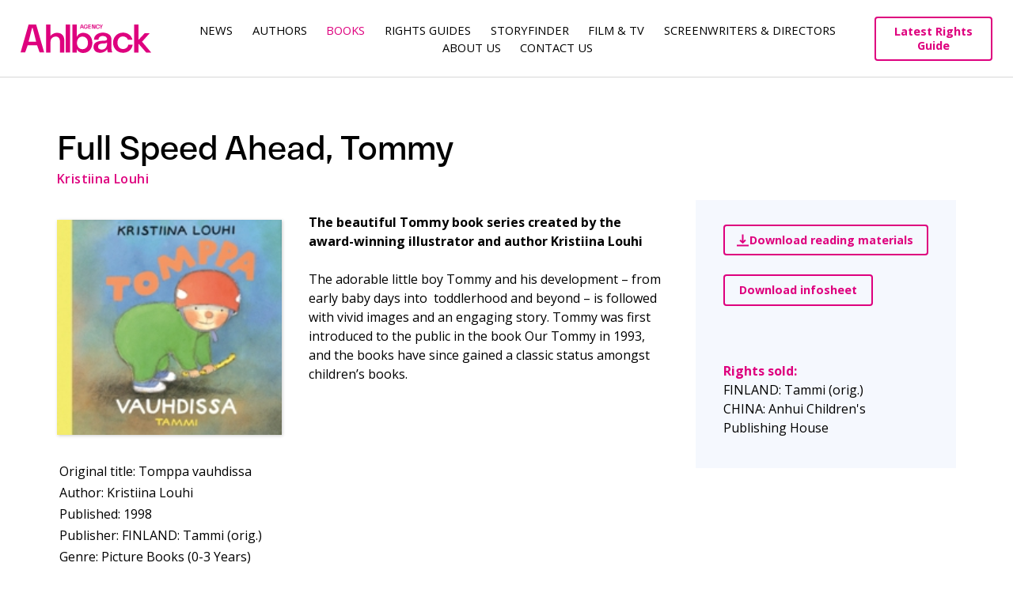

--- FILE ---
content_type: text/html; charset=UTF-8
request_url: https://www.ahlbackagency.com/book/full-speed-ahead-tommy/?bookId=394
body_size: 11346
content:
<!DOCTYPE html>
<html lang="en-US">
<head>
<link rel="preconnect" href="https://fonts.googleapis.com">
<link rel="preconnect" href="https://fonts.gstatic.com" crossorigin>
<meta charset="UTF-8">
<meta name="viewport" content="width=device-width, initial-scale=1">
<link rel="profile" href="http://gmpg.org/xfn/11">
<link rel="pingback" href="https://www.ahlbackagency.com/xmlrpc.php">

<link href="https://fonts.googleapis.com/css2?family=Open+Sans:wght@400;500;600;700&display=swap" rel="stylesheet">
<title>Full Speed Ahead, Tommy -&nbsp;Ahlbäck Agency</title>
<meta name='robots' content='index, follow, max-image-preview:large, max-snippet:-1, max-video-preview:-1' />

	<!-- This site is optimized with the Yoast SEO plugin v22.8 - https://yoast.com/wordpress/plugins/seo/ -->
	<title>Full Speed Ahead, Tommy -&nbsp;</title>
	<meta name="description" content="Full Speed Ahead, Tommy" />
	<link rel="canonical" href="https://www.ahlbackagency.com/book/full-speed-ahead-tommy/" />
	<meta property="og:locale" content="en_US" />
	<meta property="og:type" content="article" />
	<meta property="og:title" content="Full Speed Ahead, Tommy - Ahlbäck Agency" />
	<meta property="og:description" content="Full Speed Ahead, Tommy" />
	<meta property="og:url" content="https://www.ahlbackagency.com/book/full-speed-ahead-tommy/" />
	<meta property="og:site_name" content="Ahlbäck Agency" />
	<meta property="article:publisher" content="https://www.facebook.com/ahlbackagency" />
	<meta property="og:image" content="https://www.ahlbackagency.com/wp-content/uploads/2023/02/Tommy_Tomppa_Speed.jpg" />
	<meta property="og:image:width" content="250" />
	<meta property="og:image:height" content="240" />
	<meta property="og:image:type" content="image/jpeg" />
	<meta name="twitter:card" content="summary_large_image" />
	<meta name="twitter:label1" content="Est. reading time" />
	<meta name="twitter:data1" content="1 minute" />
	<script type="application/ld+json" class="yoast-schema-graph">{"@context":"https://schema.org","@graph":[{"@type":"WebPage","@id":"https://www.ahlbackagency.com/book/full-speed-ahead-tommy/","url":"https://www.ahlbackagency.com/book/full-speed-ahead-tommy/","name":"Full Speed Ahead, Tommy - Ahlbäck Agency","isPartOf":{"@id":"https://www.ahlbackagency.com/#website"},"primaryImageOfPage":{"@id":"https://www.ahlbackagency.com/book/full-speed-ahead-tommy/#primaryimage"},"image":{"@id":"https://www.ahlbackagency.com/book/full-speed-ahead-tommy/#primaryimage"},"thumbnailUrl":"https://www.ahlbackagency.com/wp-content/uploads/2023/02/Tommy_Tomppa_Speed.jpg","datePublished":"2023-02-13T13:01:30+00:00","dateModified":"2023-02-13T13:01:30+00:00","description":"Full Speed Ahead, Tommy","breadcrumb":{"@id":"https://www.ahlbackagency.com/book/full-speed-ahead-tommy/#breadcrumb"},"inLanguage":"en-US","potentialAction":[{"@type":"ReadAction","target":["https://www.ahlbackagency.com/book/full-speed-ahead-tommy/"]}]},{"@type":"ImageObject","inLanguage":"en-US","@id":"https://www.ahlbackagency.com/book/full-speed-ahead-tommy/#primaryimage","url":"https://www.ahlbackagency.com/wp-content/uploads/2023/02/Tommy_Tomppa_Speed.jpg","contentUrl":"https://www.ahlbackagency.com/wp-content/uploads/2023/02/Tommy_Tomppa_Speed.jpg","width":250,"height":240},{"@type":"BreadcrumbList","@id":"https://www.ahlbackagency.com/book/full-speed-ahead-tommy/#breadcrumb","itemListElement":[{"@type":"ListItem","position":1,"name":"Home","item":"https://www.ahlbackagency.com/"},{"@type":"ListItem","position":2,"name":"Books","item":"https://www.ahlbackagency.com/book/"},{"@type":"ListItem","position":3,"name":"Full Speed Ahead, Tommy"}]},{"@type":"WebSite","@id":"https://www.ahlbackagency.com/#website","url":"https://www.ahlbackagency.com/","name":"Ahlbäck Agency","description":"One of the leading Nordic literary agencies","publisher":{"@id":"https://www.ahlbackagency.com/#organization"},"potentialAction":[{"@type":"SearchAction","target":{"@type":"EntryPoint","urlTemplate":"https://www.ahlbackagency.com/?s={search_term_string}"},"query-input":"required name=search_term_string"}],"inLanguage":"en-US"},{"@type":"Organization","@id":"https://www.ahlbackagency.com/#organization","name":"Ahlbäck Agency","url":"https://www.ahlbackagency.com/","logo":{"@type":"ImageObject","inLanguage":"en-US","@id":"https://www.ahlbackagency.com/#/schema/logo/image/","url":"https://www.ahlbackagency.com/wp-content/uploads/2022/09/Ahlback_profile_picture_insta.png","contentUrl":"https://www.ahlbackagency.com/wp-content/uploads/2022/09/Ahlback_profile_picture_insta.png","width":638,"height":638,"caption":"Ahlbäck Agency"},"image":{"@id":"https://www.ahlbackagency.com/#/schema/logo/image/"},"sameAs":["https://www.facebook.com/ahlbackagency","https://www.linkedin.com/company/elina-ahlback-literary-agency/"]}]}</script>
	<!-- / Yoast SEO plugin. -->


<link rel="alternate" type="application/rss+xml" title="Ahlbäck Agency &raquo; Feed" href="https://www.ahlbackagency.com/feed/" />
<link rel="alternate" type="application/rss+xml" title="Ahlbäck Agency &raquo; Comments Feed" href="https://www.ahlbackagency.com/comments/feed/" />
<script type="text/javascript">
/* <![CDATA[ */
window._wpemojiSettings = {"baseUrl":"https:\/\/s.w.org\/images\/core\/emoji\/15.0.3\/72x72\/","ext":".png","svgUrl":"https:\/\/s.w.org\/images\/core\/emoji\/15.0.3\/svg\/","svgExt":".svg","source":{"concatemoji":"https:\/\/www.ahlbackagency.com\/wp-includes\/js\/wp-emoji-release.min.js?ver=6.5.2"}};
/*! This file is auto-generated */
!function(i,n){var o,s,e;function c(e){try{var t={supportTests:e,timestamp:(new Date).valueOf()};sessionStorage.setItem(o,JSON.stringify(t))}catch(e){}}function p(e,t,n){e.clearRect(0,0,e.canvas.width,e.canvas.height),e.fillText(t,0,0);var t=new Uint32Array(e.getImageData(0,0,e.canvas.width,e.canvas.height).data),r=(e.clearRect(0,0,e.canvas.width,e.canvas.height),e.fillText(n,0,0),new Uint32Array(e.getImageData(0,0,e.canvas.width,e.canvas.height).data));return t.every(function(e,t){return e===r[t]})}function u(e,t,n){switch(t){case"flag":return n(e,"\ud83c\udff3\ufe0f\u200d\u26a7\ufe0f","\ud83c\udff3\ufe0f\u200b\u26a7\ufe0f")?!1:!n(e,"\ud83c\uddfa\ud83c\uddf3","\ud83c\uddfa\u200b\ud83c\uddf3")&&!n(e,"\ud83c\udff4\udb40\udc67\udb40\udc62\udb40\udc65\udb40\udc6e\udb40\udc67\udb40\udc7f","\ud83c\udff4\u200b\udb40\udc67\u200b\udb40\udc62\u200b\udb40\udc65\u200b\udb40\udc6e\u200b\udb40\udc67\u200b\udb40\udc7f");case"emoji":return!n(e,"\ud83d\udc26\u200d\u2b1b","\ud83d\udc26\u200b\u2b1b")}return!1}function f(e,t,n){var r="undefined"!=typeof WorkerGlobalScope&&self instanceof WorkerGlobalScope?new OffscreenCanvas(300,150):i.createElement("canvas"),a=r.getContext("2d",{willReadFrequently:!0}),o=(a.textBaseline="top",a.font="600 32px Arial",{});return e.forEach(function(e){o[e]=t(a,e,n)}),o}function t(e){var t=i.createElement("script");t.src=e,t.defer=!0,i.head.appendChild(t)}"undefined"!=typeof Promise&&(o="wpEmojiSettingsSupports",s=["flag","emoji"],n.supports={everything:!0,everythingExceptFlag:!0},e=new Promise(function(e){i.addEventListener("DOMContentLoaded",e,{once:!0})}),new Promise(function(t){var n=function(){try{var e=JSON.parse(sessionStorage.getItem(o));if("object"==typeof e&&"number"==typeof e.timestamp&&(new Date).valueOf()<e.timestamp+604800&&"object"==typeof e.supportTests)return e.supportTests}catch(e){}return null}();if(!n){if("undefined"!=typeof Worker&&"undefined"!=typeof OffscreenCanvas&&"undefined"!=typeof URL&&URL.createObjectURL&&"undefined"!=typeof Blob)try{var e="postMessage("+f.toString()+"("+[JSON.stringify(s),u.toString(),p.toString()].join(",")+"));",r=new Blob([e],{type:"text/javascript"}),a=new Worker(URL.createObjectURL(r),{name:"wpTestEmojiSupports"});return void(a.onmessage=function(e){c(n=e.data),a.terminate(),t(n)})}catch(e){}c(n=f(s,u,p))}t(n)}).then(function(e){for(var t in e)n.supports[t]=e[t],n.supports.everything=n.supports.everything&&n.supports[t],"flag"!==t&&(n.supports.everythingExceptFlag=n.supports.everythingExceptFlag&&n.supports[t]);n.supports.everythingExceptFlag=n.supports.everythingExceptFlag&&!n.supports.flag,n.DOMReady=!1,n.readyCallback=function(){n.DOMReady=!0}}).then(function(){return e}).then(function(){var e;n.supports.everything||(n.readyCallback(),(e=n.source||{}).concatemoji?t(e.concatemoji):e.wpemoji&&e.twemoji&&(t(e.twemoji),t(e.wpemoji)))}))}((window,document),window._wpemojiSettings);
/* ]]> */
</script>
<style id='wp-emoji-styles-inline-css' type='text/css'>

	img.wp-smiley, img.emoji {
		display: inline !important;
		border: none !important;
		box-shadow: none !important;
		height: 1em !important;
		width: 1em !important;
		margin: 0 0.07em !important;
		vertical-align: -0.1em !important;
		background: none !important;
		padding: 0 !important;
	}
</style>
<link rel='stylesheet' id='wp-block-library-css' href='https://www.ahlbackagency.com/wp-includes/css/dist/block-library/style.min.css?ver=6.5.2' type='text/css' media='all' />
<style id='classic-theme-styles-inline-css' type='text/css'>
/*! This file is auto-generated */
.wp-block-button__link{color:#fff;background-color:#32373c;border-radius:9999px;box-shadow:none;text-decoration:none;padding:calc(.667em + 2px) calc(1.333em + 2px);font-size:1.125em}.wp-block-file__button{background:#32373c;color:#fff;text-decoration:none}
</style>
<style id='global-styles-inline-css' type='text/css'>
body{--wp--preset--color--black: #000000;--wp--preset--color--cyan-bluish-gray: #abb8c3;--wp--preset--color--white: #ffffff;--wp--preset--color--pale-pink: #f78da7;--wp--preset--color--vivid-red: #cf2e2e;--wp--preset--color--luminous-vivid-orange: #ff6900;--wp--preset--color--luminous-vivid-amber: #fcb900;--wp--preset--color--light-green-cyan: #7bdcb5;--wp--preset--color--vivid-green-cyan: #00d084;--wp--preset--color--pale-cyan-blue: #8ed1fc;--wp--preset--color--vivid-cyan-blue: #0693e3;--wp--preset--color--vivid-purple: #9b51e0;--wp--preset--gradient--vivid-cyan-blue-to-vivid-purple: linear-gradient(135deg,rgba(6,147,227,1) 0%,rgb(155,81,224) 100%);--wp--preset--gradient--light-green-cyan-to-vivid-green-cyan: linear-gradient(135deg,rgb(122,220,180) 0%,rgb(0,208,130) 100%);--wp--preset--gradient--luminous-vivid-amber-to-luminous-vivid-orange: linear-gradient(135deg,rgba(252,185,0,1) 0%,rgba(255,105,0,1) 100%);--wp--preset--gradient--luminous-vivid-orange-to-vivid-red: linear-gradient(135deg,rgba(255,105,0,1) 0%,rgb(207,46,46) 100%);--wp--preset--gradient--very-light-gray-to-cyan-bluish-gray: linear-gradient(135deg,rgb(238,238,238) 0%,rgb(169,184,195) 100%);--wp--preset--gradient--cool-to-warm-spectrum: linear-gradient(135deg,rgb(74,234,220) 0%,rgb(151,120,209) 20%,rgb(207,42,186) 40%,rgb(238,44,130) 60%,rgb(251,105,98) 80%,rgb(254,248,76) 100%);--wp--preset--gradient--blush-light-purple: linear-gradient(135deg,rgb(255,206,236) 0%,rgb(152,150,240) 100%);--wp--preset--gradient--blush-bordeaux: linear-gradient(135deg,rgb(254,205,165) 0%,rgb(254,45,45) 50%,rgb(107,0,62) 100%);--wp--preset--gradient--luminous-dusk: linear-gradient(135deg,rgb(255,203,112) 0%,rgb(199,81,192) 50%,rgb(65,88,208) 100%);--wp--preset--gradient--pale-ocean: linear-gradient(135deg,rgb(255,245,203) 0%,rgb(182,227,212) 50%,rgb(51,167,181) 100%);--wp--preset--gradient--electric-grass: linear-gradient(135deg,rgb(202,248,128) 0%,rgb(113,206,126) 100%);--wp--preset--gradient--midnight: linear-gradient(135deg,rgb(2,3,129) 0%,rgb(40,116,252) 100%);--wp--preset--font-size--small: 13px;--wp--preset--font-size--medium: 20px;--wp--preset--font-size--large: 36px;--wp--preset--font-size--x-large: 42px;--wp--preset--spacing--20: 0.44rem;--wp--preset--spacing--30: 0.67rem;--wp--preset--spacing--40: 1rem;--wp--preset--spacing--50: 1.5rem;--wp--preset--spacing--60: 2.25rem;--wp--preset--spacing--70: 3.38rem;--wp--preset--spacing--80: 5.06rem;--wp--preset--shadow--natural: 6px 6px 9px rgba(0, 0, 0, 0.2);--wp--preset--shadow--deep: 12px 12px 50px rgba(0, 0, 0, 0.4);--wp--preset--shadow--sharp: 6px 6px 0px rgba(0, 0, 0, 0.2);--wp--preset--shadow--outlined: 6px 6px 0px -3px rgba(255, 255, 255, 1), 6px 6px rgba(0, 0, 0, 1);--wp--preset--shadow--crisp: 6px 6px 0px rgba(0, 0, 0, 1);}:where(.is-layout-flex){gap: 0.5em;}:where(.is-layout-grid){gap: 0.5em;}body .is-layout-flow > .alignleft{float: left;margin-inline-start: 0;margin-inline-end: 2em;}body .is-layout-flow > .alignright{float: right;margin-inline-start: 2em;margin-inline-end: 0;}body .is-layout-flow > .aligncenter{margin-left: auto !important;margin-right: auto !important;}body .is-layout-constrained > .alignleft{float: left;margin-inline-start: 0;margin-inline-end: 2em;}body .is-layout-constrained > .alignright{float: right;margin-inline-start: 2em;margin-inline-end: 0;}body .is-layout-constrained > .aligncenter{margin-left: auto !important;margin-right: auto !important;}body .is-layout-constrained > :where(:not(.alignleft):not(.alignright):not(.alignfull)){max-width: var(--wp--style--global--content-size);margin-left: auto !important;margin-right: auto !important;}body .is-layout-constrained > .alignwide{max-width: var(--wp--style--global--wide-size);}body .is-layout-flex{display: flex;}body .is-layout-flex{flex-wrap: wrap;align-items: center;}body .is-layout-flex > *{margin: 0;}body .is-layout-grid{display: grid;}body .is-layout-grid > *{margin: 0;}:where(.wp-block-columns.is-layout-flex){gap: 2em;}:where(.wp-block-columns.is-layout-grid){gap: 2em;}:where(.wp-block-post-template.is-layout-flex){gap: 1.25em;}:where(.wp-block-post-template.is-layout-grid){gap: 1.25em;}.has-black-color{color: var(--wp--preset--color--black) !important;}.has-cyan-bluish-gray-color{color: var(--wp--preset--color--cyan-bluish-gray) !important;}.has-white-color{color: var(--wp--preset--color--white) !important;}.has-pale-pink-color{color: var(--wp--preset--color--pale-pink) !important;}.has-vivid-red-color{color: var(--wp--preset--color--vivid-red) !important;}.has-luminous-vivid-orange-color{color: var(--wp--preset--color--luminous-vivid-orange) !important;}.has-luminous-vivid-amber-color{color: var(--wp--preset--color--luminous-vivid-amber) !important;}.has-light-green-cyan-color{color: var(--wp--preset--color--light-green-cyan) !important;}.has-vivid-green-cyan-color{color: var(--wp--preset--color--vivid-green-cyan) !important;}.has-pale-cyan-blue-color{color: var(--wp--preset--color--pale-cyan-blue) !important;}.has-vivid-cyan-blue-color{color: var(--wp--preset--color--vivid-cyan-blue) !important;}.has-vivid-purple-color{color: var(--wp--preset--color--vivid-purple) !important;}.has-black-background-color{background-color: var(--wp--preset--color--black) !important;}.has-cyan-bluish-gray-background-color{background-color: var(--wp--preset--color--cyan-bluish-gray) !important;}.has-white-background-color{background-color: var(--wp--preset--color--white) !important;}.has-pale-pink-background-color{background-color: var(--wp--preset--color--pale-pink) !important;}.has-vivid-red-background-color{background-color: var(--wp--preset--color--vivid-red) !important;}.has-luminous-vivid-orange-background-color{background-color: var(--wp--preset--color--luminous-vivid-orange) !important;}.has-luminous-vivid-amber-background-color{background-color: var(--wp--preset--color--luminous-vivid-amber) !important;}.has-light-green-cyan-background-color{background-color: var(--wp--preset--color--light-green-cyan) !important;}.has-vivid-green-cyan-background-color{background-color: var(--wp--preset--color--vivid-green-cyan) !important;}.has-pale-cyan-blue-background-color{background-color: var(--wp--preset--color--pale-cyan-blue) !important;}.has-vivid-cyan-blue-background-color{background-color: var(--wp--preset--color--vivid-cyan-blue) !important;}.has-vivid-purple-background-color{background-color: var(--wp--preset--color--vivid-purple) !important;}.has-black-border-color{border-color: var(--wp--preset--color--black) !important;}.has-cyan-bluish-gray-border-color{border-color: var(--wp--preset--color--cyan-bluish-gray) !important;}.has-white-border-color{border-color: var(--wp--preset--color--white) !important;}.has-pale-pink-border-color{border-color: var(--wp--preset--color--pale-pink) !important;}.has-vivid-red-border-color{border-color: var(--wp--preset--color--vivid-red) !important;}.has-luminous-vivid-orange-border-color{border-color: var(--wp--preset--color--luminous-vivid-orange) !important;}.has-luminous-vivid-amber-border-color{border-color: var(--wp--preset--color--luminous-vivid-amber) !important;}.has-light-green-cyan-border-color{border-color: var(--wp--preset--color--light-green-cyan) !important;}.has-vivid-green-cyan-border-color{border-color: var(--wp--preset--color--vivid-green-cyan) !important;}.has-pale-cyan-blue-border-color{border-color: var(--wp--preset--color--pale-cyan-blue) !important;}.has-vivid-cyan-blue-border-color{border-color: var(--wp--preset--color--vivid-cyan-blue) !important;}.has-vivid-purple-border-color{border-color: var(--wp--preset--color--vivid-purple) !important;}.has-vivid-cyan-blue-to-vivid-purple-gradient-background{background: var(--wp--preset--gradient--vivid-cyan-blue-to-vivid-purple) !important;}.has-light-green-cyan-to-vivid-green-cyan-gradient-background{background: var(--wp--preset--gradient--light-green-cyan-to-vivid-green-cyan) !important;}.has-luminous-vivid-amber-to-luminous-vivid-orange-gradient-background{background: var(--wp--preset--gradient--luminous-vivid-amber-to-luminous-vivid-orange) !important;}.has-luminous-vivid-orange-to-vivid-red-gradient-background{background: var(--wp--preset--gradient--luminous-vivid-orange-to-vivid-red) !important;}.has-very-light-gray-to-cyan-bluish-gray-gradient-background{background: var(--wp--preset--gradient--very-light-gray-to-cyan-bluish-gray) !important;}.has-cool-to-warm-spectrum-gradient-background{background: var(--wp--preset--gradient--cool-to-warm-spectrum) !important;}.has-blush-light-purple-gradient-background{background: var(--wp--preset--gradient--blush-light-purple) !important;}.has-blush-bordeaux-gradient-background{background: var(--wp--preset--gradient--blush-bordeaux) !important;}.has-luminous-dusk-gradient-background{background: var(--wp--preset--gradient--luminous-dusk) !important;}.has-pale-ocean-gradient-background{background: var(--wp--preset--gradient--pale-ocean) !important;}.has-electric-grass-gradient-background{background: var(--wp--preset--gradient--electric-grass) !important;}.has-midnight-gradient-background{background: var(--wp--preset--gradient--midnight) !important;}.has-small-font-size{font-size: var(--wp--preset--font-size--small) !important;}.has-medium-font-size{font-size: var(--wp--preset--font-size--medium) !important;}.has-large-font-size{font-size: var(--wp--preset--font-size--large) !important;}.has-x-large-font-size{font-size: var(--wp--preset--font-size--x-large) !important;}
.wp-block-navigation a:where(:not(.wp-element-button)){color: inherit;}
:where(.wp-block-post-template.is-layout-flex){gap: 1.25em;}:where(.wp-block-post-template.is-layout-grid){gap: 1.25em;}
:where(.wp-block-columns.is-layout-flex){gap: 2em;}:where(.wp-block-columns.is-layout-grid){gap: 2em;}
.wp-block-pullquote{font-size: 1.5em;line-height: 1.6;}
</style>
<link rel='stylesheet' id='ahlbackagency2016-style-css' href='https://www.ahlbackagency.com/wp-content/themes/ahlbackagency2016/style.css?ver=6.5.2' type='text/css' media='all' />
<link rel='stylesheet' id='isotope-css' href='https://www.ahlbackagency.com/wp-content/themes/ahlbackagency2016/isotope-style.css?ver=6.5.2' type='text/css' media='all' />
<link rel='stylesheet' id='masonry-css' href='https://www.ahlbackagency.com/wp-content/themes/ahlbackagency2016/masonry-style.css?ver=6.5.2' type='text/css' media='all' />
<link rel='stylesheet' id='ahlbackagency2016-style-extended-css' href='https://www.ahlbackagency.com/wp-content/themes/ahlbackagency2016/assets/css/index.min.css?ver=6.5.2' type='text/css' media='all' />
<script type="text/javascript" src="https://www.ahlbackagency.com/wp-includes/js/jquery/jquery.min.js?ver=3.7.1" id="jquery-core-js"></script>
<script type="text/javascript" src="https://www.ahlbackagency.com/wp-includes/js/jquery/jquery-migrate.min.js?ver=3.4.1" id="jquery-migrate-js"></script>
<script type="text/javascript" src="https://www.ahlbackagency.com/wp-content/themes/ahlbackagency2016/js/isotope.min.js?ver=1" id="isotope-js"></script>
<script type="text/javascript" src="https://www.ahlbackagency.com/wp-content/themes/ahlbackagency2016/js/isotope.js?ver=1" id="isotope-init-js"></script>
<script type="text/javascript" src="https://www.ahlbackagency.com/wp-content/themes/ahlbackagency2016/assets/js/selectize.js?ver=1" id="selectize-js"></script>
<script type="text/javascript" src="https://www.ahlbackagency.com/wp-content/themes/ahlbackagency2016/assets/js/slick.min.js?ver=1" id="slick-js"></script>
<script type="text/javascript" src="https://www.ahlbackagency.com/wp-content/themes/ahlbackagency2016/assets/js/custom.min.js?ver=1" id="ahlbackagency2016-js-custom-js"></script>
<link rel="https://api.w.org/" href="https://www.ahlbackagency.com/wp-json/" /><link rel="EditURI" type="application/rsd+xml" title="RSD" href="https://www.ahlbackagency.com/xmlrpc.php?rsd" />
<meta name="generator" content="WordPress 6.5.2" />
<link rel='shortlink' href='https://www.ahlbackagency.com/?p=16974' />
<link rel="alternate" type="application/json+oembed" href="https://www.ahlbackagency.com/wp-json/oembed/1.0/embed?url=https%3A%2F%2Fwww.ahlbackagency.com%2Fbook%2Ffull-speed-ahead-tommy%2F" />
<link rel="alternate" type="text/xml+oembed" href="https://www.ahlbackagency.com/wp-json/oembed/1.0/embed?url=https%3A%2F%2Fwww.ahlbackagency.com%2Fbook%2Ffull-speed-ahead-tommy%2F&#038;format=xml" />
<meta name="titleFinnish" content="Tomppa vauhdissa"><link rel="icon" href="https://www.ahlbackagency.com/wp-content/uploads/2022/09/cropped-Ahlback_profile_picture_insta-32x32.png" sizes="32x32" />
<link rel="icon" href="https://www.ahlbackagency.com/wp-content/uploads/2022/09/cropped-Ahlback_profile_picture_insta-192x192.png" sizes="192x192" />
<link rel="apple-touch-icon" href="https://www.ahlbackagency.com/wp-content/uploads/2022/09/cropped-Ahlback_profile_picture_insta-180x180.png" />
<meta name="msapplication-TileImage" content="https://www.ahlbackagency.com/wp-content/uploads/2022/09/cropped-Ahlback_profile_picture_insta-270x270.png" />
		<style type="text/css" id="wp-custom-css">
			table,
table > tbody > tr > td,
.tablepress tbody td,
.tablepress thead th {
border: none !important;
	background: none !important;
}

		</style>
		
<style type="text/css">
.main-navigation .menu-item-65 a { color: var(--magenta); }</style>
<link rel="shortcut icon" href="https://www.ahlbackagency.com/wp-content/themes/ahlbackagency2016/img/favicon.png">
<link rel="apple-touch-icon" type="image/png" sizes="167x167" href="https://www.ahlbackagency.com/wp-content/themes/ahlbackagency2016/img/favicon.png">
<link rel="apple-touch-icon" type="image/png" sizes="180x180" href="https://www.ahlbackagency.com/wp-content/themes/ahlbackagency2016/img/favicon.png">
<link rel="icon" type="image/png" sizes="48x48" href="https://www.ahlbackagency.com/wp-content/themes/ahlbackagency2016/img/favicon.png">
<link rel="icon" type="image/png" sizes="192x192" href="https://www.ahlbackagency.com/wp-content/themes/ahlbackagency2016/img/favicon.png">
<link rel="icon" type="image/png" href="https://www.ahlbackagency.com/wp-content/themes/ahlbackagency2016/img/favicon.png">
</head>

<body class="book-template-default single single-book postid-16974 group-blog">

<div id="page" class="site">
	<a class="skip-link screen-reader-text" href="#main">Skip to content</a>

	<header id="masthead" class="site-header" role="banner">
	<div class="site-header-container">
		<div class="logo-container">
			<a href="https://www.ahlbackagency.com/" rel="home">
			<img src="https://www.ahlbackagency.com/wp-content/themes/ahlbackagency2016/img/logo.svg" width="" height="" alt=""></a>
		</div>

		<nav id="site-navigation" class="main-navigation" role="navigation">
			<button class="menu-toggle" aria-controls="primary-menu" aria-expanded="false">Menu</button>
			<div class="menu-menu-1-container"><ul id="primary-menu" class="menu"><li id="menu-item-9640" class="menu-item menu-item-type-post_type menu-item-object-page menu-item-9640"><a href="https://www.ahlbackagency.com/news/">News</a></li>
<li id="menu-item-16449" class="menu-item menu-item-type-post_type menu-item-object-page menu-item-16449"><a href="https://www.ahlbackagency.com/authors/">Authors</a></li>
<li id="menu-item-65" class="menu-item menu-item-type-custom menu-item-object-custom menu-item-65"><a href="http://www.ahlbackagency.com/books">Books</a></li>
<li id="menu-item-16783" class="menu-item menu-item-type-post_type menu-item-object-page menu-item-16783"><a href="https://www.ahlbackagency.com/rights-guides/">Rights guides</a></li>
<li id="menu-item-17506" class="menu-item menu-item-type-post_type menu-item-object-page menu-item-17506"><a href="https://www.ahlbackagency.com/storyfinder/">Storyfinder</a></li>
<li id="menu-item-9646" class="menu-item menu-item-type-post_type menu-item-object-page menu-item-9646"><a href="https://www.ahlbackagency.com/film-tv/">Film &#038; TV</a></li>
<li id="menu-item-19176" class="menu-item menu-item-type-custom menu-item-object-custom menu-item-19176"><a href="https://www.ahlbackagency.com/screenwriters">Screenwriters &#038; Directors</a></li>
<li id="menu-item-16813" class="menu-item menu-item-type-post_type menu-item-object-page menu-item-16813"><a href="https://www.ahlbackagency.com/about-us/">About us</a></li>
<li id="menu-item-9612" class="menu-item menu-item-type-post_type menu-item-object-page menu-item-9612"><a href="https://www.ahlbackagency.com/contact-us/">Contact Us</a></li>
</ul></div>		</nav><!-- #site-navigation -->
        
		<div class="guides-header-button">
			<a href="https://catalogue.ahlbackagency.com/">Latest Rights Guide</a>
		</div>
	</div>
	</header><!-- #masthead -->
	<div id="searchbox" class="searchbox" style="display: none;">
		<form role="search" method="get" class="search-form" action="https://site2022.ahlbackagency.com/">
			<span class="screen-reader-text">Haku:</span>

		  <input type="text" name="s" id="search" value="" placeholder="Search..." />
		  <input type="submit" value=" ">
		</form>


		<div class="search-results">

			<!-- Separate the categories with hr, search result class is "highlight" -->

			<p><span>Authors</span>
			<p class="author-header"><a href="#"><span class="highlight">Max</span> Seeck </a>
			<p class="author-header"><a href="#"><span class="highlight">Maximilian</span> Thunderbird-Stuyvesant </a>

			<hr>

			<p><span>Books</span>

			<p class="book-header"><a href="#">
			<img src="https://crm-api.ahlbackagency.com/static/title/e50e6367-3125-455b-acf1-1e34f6e47421.jpg" class="img-on-search-box">
			Loukko by <span class="highlight">Max</span> Seeck </a>

			<p class="book-header"><a href="#">
			<img src="https://crm-api.ahlbackagency.com/static/title/e50e6367-3125-455b-acf1-1e34f6e47421.jpg" class="img-on-search-box">
			Long name for a book by <span class="highlight">Max</span> Thunderbird </a>

			<p class="book-header"><a href="#">
			<img src="https://crm-api.ahlbackagency.com/static/title/e50e6367-3125-455b-acf1-1e34f6e47421.jpg" class="img-on-search-box">
			Very, very long long name for a book by <span class="highlight">Max</span> Thunderbird </a>

		</div>
	</div>
<script>
	function showHide() {
	  var doit = document.getElementById("searchbox");
	  if (doit.style.display === "none") {
		doit.style.display = "block";
	  } else {
		doit.style.display = "none";
	  }
	}
</script>
	<div id="content" class="site-content">


<body class="book-template-default single single-book postid-16974 group-blog">
<div id="page" class="site">
    <div id="content" class="site-content">
        <div id="primary" class="content-area book-page">
            <main id="main" class="site-main" role="main">
			<section class="page-section">
    <div class="page-section__inner">
                <article id="post-394" class="post-394 book type-book status-publish has-post-thumbnail hentry" data-book-info="{&quot;genre&quot;:&quot;Picture Books (0-3 Years)&quot;,&quot;titleEnglish&quot;:&quot;Full Speed Ahead, Tommy&quot;,&quot;original&quot;:{&quot;title&quot;:&quot;Tomppa vauhdissa&quot;,&quot;publicationYear&quot;:&quot;1998&quot;,&quot;pages&quot;:&quot;32 &quot;,&quot;publisherPublic&quot;:&quot;FINLAND: Tammi (orig.)&quot;,&quot;coverUrl&quot;:&quot;https:\/\/crm-api.ahlbackagency.com\/static\/title\/0b7e21b4-b442-4941-9dd4-58d7cb3a6cf6.jpg&quot;,&quot;colors&quot;:&quot;-&quot;},&quot;authors&quot;:[{&quot;officialName&quot;:&quot;Kristiina Louhi&quot;,&quot;photoUrl&quot;:&quot;https:\/\/crm-api.ahlbackagency.com\/static\/author\/73be7e87-8b0a-4478-b4eb-30cce06f0f5a.jpg&quot;,&quot;photoCredit&quot;:&quot;&quot;,&quot;authorInfo&quot;:{&quot;short&quot;:&quot;&lt;p&gt;&lt;strong&gt;Kristiina Louhi&lt;\/strong&gt; is an artist and an awarded graphic designer, illustrator and author. She has illustrated dozens of children\u2019s books over the years including illustrations for the texts by Hannele Huovi, Hannu M\u00e4kel\u00e4, Leena Laulajainen, Katri Tapola and Riitta Jalonen.&lt;\/p&gt;&quot;}}],&quot;illustrators&quot;:[],&quot;descriptions&quot;:{&quot;short&quot;:&quot;&lt;p&gt;The adorable little boy Tommy and his development \u2013 from early baby days into &amp;nbsp;toddlerhood and beyond \u2013 is followed with vivid images and an engaging story. Tommy was first introduced to the public in the book Our Tommy in 1993, and the books have since gained a classic status amongst children\u2019s books.&lt;\/p&gt;&quot;,&quot;pitch&quot;:&quot;&lt;p&gt;&lt;strong&gt;The beautiful Tommy book series created by the award-winning illustrator and author Kristiina Louhi&lt;\/strong&gt;&lt;\/p&gt;&quot;,&quot;feature&quot;:{&quot;content&quot;:&quot;&quot;,&quot;author&quot;:&quot;&quot;}},&quot;tags&quot;:[&quot;children&#039;s literature&quot;,&quot;parenting&quot;,&quot;illustrated book&quot;,&quot;young baby boy&quot;,&quot;child protagonist&quot;],&quot;readingMaterials&quot;:&quot;&lt;p&gt;Finnish edition&lt;\/p&gt;\n&lt;p&gt;Full English sample&lt;\/p&gt;&quot;,&quot;rightsSold&quot;:[&quot;FINLAND: Tammi (orig.)&quot;,&quot;CHINA: Anhui Children&#039;s Publishing House&quot;]}">
                    <!-- entry-header -->
                    <header class="entry-header">
					<h1 class="entry-title">Full Speed Ahead, Tommy</h1>
					<p class="author-name"> Kristiina Louhi</p>                    </header>
                    <div class="entry-content book-boksi">

                        <div class="book-image">
                            <a href="https://crm-api.ahlbackagency.com/static/title/0b7e21b4-b442-4941-9dd4-58d7cb3a6cf6.jpg" title="Full Speed Ahead, Tommy" data-featherlight="image"><img width="515" height="484" src="https://crm-api.ahlbackagency.com/static/title/0b7e21b4-b442-4941-9dd4-58d7cb3a6cf6.jpg" class="attachment-large size-large wp-post-image" alt="" srcset="https://crm-api.ahlbackagency.com/static/title/0b7e21b4-b442-4941-9dd4-58d7cb3a6cf6.jpg 515w, https://crm-api.ahlbackagency.com/static/title/0b7e21b4-b442-4941-9dd4-58d7cb3a6cf6.jpg 300w" sizes="(max-width: 515px) 100vw, 515px"></a>							                            <p>Original title: Tomppa vauhdissa</p><p>Author: Kristiina Louhi</p><p>Published: 1998</p><p>Publisher: FINLAND: Tammi (orig.)</p><p>Genre: Picture Books (0-3 Years)</p><p>Pages: 32</p><p>Part of a series: <a href="#17">Tommy series</a></p><div class="reading_materials"><p  class="magenta"><strong>Reading material:</strong><br><p>Finnish edition</p>
<p>Full English sample</p></p></div>



                        </div>



                        <div class="book-content">
                            <p><strong>The beautiful Tommy book series created by the award-winning illustrator and author Kristiina Louhi</strong></p>
<p>The adorable little boy Tommy and his development – from early baby days into &nbsp;toddlerhood and beyond – is followed with vivid images and an engaging story. Tommy was first introduced to the public in the book Our Tommy in 1993, and the books have since gained a classic status amongst children’s books.</p>                        </div>


						<div class="right-column">

						 <p>
                         <a class="dl-button" href="https://www.ahlbackagency.com/submission?ISBN=T00775">
						<img src="https://www.ahlbackagency.com/wp-content/themes/ahlbackagency2016/img/download.svg" width="" height="" alt="">
						 Download reading materials </a>
                            </p>
                            <p id="root" data-file-name="full-speed-ahead-tommy" data-asset-path="https://www.ahlbackagency.com/wp-content/themes/ahlbackagency2016/" data-button-title="Download infosheet" data-genres="[&quot;All Genres&quot;]" data-regions="[&quot;All regions&quot;]">
                            </p>
						<div class="clear30"> </div>


						<p><b class="magenta">Rights sold:</b><br>FINLAND: Tammi (orig.)<br>CHINA: Anhui Children's Publishing House<br>
						</div>
                    </div> <!-- .entry-header -->

                                                <div class="page-section__heading">
                                <h2>About author</h2>
                            </div>
                            <div class="entry-content author-boksi">
                                <div class="author-image"><a href="https://www.ahlbackagency.com/author/kristiina-louhi?authorId=32" title="Kristiina Louhi" data-featherlight="image"><img width="200" height="300" src="https://crm-api.ahlbackagency.com/static/author/73be7e87-8b0a-4478-b4eb-30cce06f0f5a.jpg" class="attachment-medium size-medium wp-post-image"></a></div>
                                <div class="author-content">
								<h3><a href="https://www.ahlbackagency.com/author/kristiina-louhi/?authorId=32">Kristiina Louhi</a>
                                </h3>
                                    <p><p><strong>Kristiina Louhi</strong> is an artist and an awarded graphic designer, illustrator and author. She has illustrated dozens of children’s books over the years including illustrations for the texts by Hannele Huovi, Hannu Mäkelä, Leena Laulajainen, Katri Tapola and Riitta Jalonen.</p>
<p>Kristiina Louhi’s Aino series has been published since 1984 and Tomppa series since 1993. Books illustrated by Kristiina Louhi have been published in over ten languages all around the world.</p></p>

                                	<div class="authors-links">
									<a href="https://www.ahlbackagency.com/author/kristiina-louhi?authorId=32" target="_self" class="more">Read more</a>
																		</div>
									</div>
                            </div>




                     <!-- Related books -->

                                									<div class="page-section__heading">
                                <h2>Bibliography</h2>
                            </div>
                                    <div id="grid">
                                <div class="pieni-book-box"><a href="https://www.ahlbackagency.com/book/tommy-and-kerttu-the-bookworm/?bookId=969" title="Tommy and Kerttu the Bookworm"><img width="333" height="500" src="https://crm-api.ahlbackagency.com/static/title/79e38dae-ed8d-4ea5-bc96-da0939bd3e41.jpg" class="attachment-small size-small wp-post-image" alt="" loading="lazy"></a><br><p class="pieni-book-box-tiedot">2018, Picture Books (0-3 Years) </p><p class="pieni-book-box-author">Kristiina Louhi</p>  <h2 class="pieni-book-box-kirjannimi"><a href="https://www.ahlbackagency.com/book/tommy-and-kerttu-the-bookworm/?bookId=969" title="Tommy and Kerttu the Bookworm" >Tommy and Kerttu the Bookworm</a></h2> </div><div class="pieni-book-box"><a href="https://www.ahlbackagency.com/book/tommy-and-dr-ear/?bookId=967" title="Tommy and Dr. Ear"><img width="333" height="500" src="https://crm-api.ahlbackagency.com/static/title/51f1eb62-adbd-456a-be68-81987e90b0a1.jpg" class="attachment-small size-small wp-post-image" alt="" loading="lazy"></a><br><p class="pieni-book-box-tiedot">2017, Picture Books (0-3 Years) </p><p class="pieni-book-box-author">Kristiina Louhi</p>  <h2 class="pieni-book-box-kirjannimi"><a href="https://www.ahlbackagency.com/book/tommy-and-dr-ear/?bookId=967" title="Tommy and Dr. Ear" >Tommy and Dr. Ear</a></h2> </div><div class="pieni-book-box"><a href="https://www.ahlbackagency.com/book/tommy-and-the-baby/?bookId=968" title="Tommy and the Baby"><img width="333" height="500" src="https://crm-api.ahlbackagency.com/static/title/1f1a6d62-2121-4833-b840-2cc3507fcaea.jpg" class="attachment-small size-small wp-post-image" alt="" loading="lazy"></a><br><p class="pieni-book-box-tiedot">2015, Picture Books (0-3 Years) </p><p class="pieni-book-box-author">Kristiina Louhi</p>  <h2 class="pieni-book-box-kirjannimi"><a href="https://www.ahlbackagency.com/book/tommy-and-the-baby/?bookId=968" title="Tommy and the Baby" >Tommy and the Baby</a></h2> </div><div class="pieni-book-box"><a href="https://www.ahlbackagency.com/book/tommys-story-book/?bookId=565" title="Tommy's Story Book"><img width="333" height="500" src="https://crm-api.ahlbackagency.com/static/title/67a10666-27af-4974-b5bf-e17835354252.jpg" class="attachment-small size-small wp-post-image" alt="" loading="lazy"></a><br><p class="pieni-book-box-tiedot">2013, Picture Books (0-3 Years) </p><p class="pieni-book-box-author">Kristiina Louhi</p>  <h2 class="pieni-book-box-kirjannimi"><a href="https://www.ahlbackagency.com/book/tommys-story-book/?bookId=565" title="Tommy's Story Book" >Tommy's Story Book</a></h2> </div><div class="pieni-book-box"><a href="https://www.ahlbackagency.com/book/tommys-new-house/?bookId=382" title="Tommy's New House"><img width="333" height="500" src="https://crm-api.ahlbackagency.com/static/title/c48c425f-1caa-40e0-a2a8-68249772f80f.jpg" class="attachment-small size-small wp-post-image" alt="" loading="lazy"></a><br><p class="pieni-book-box-tiedot">2012, Picture Books (0-3 Years) </p><p class="pieni-book-box-author">Kristiina Louhi</p>  <h2 class="pieni-book-box-kirjannimi"><a href="https://www.ahlbackagency.com/book/tommys-new-house/?bookId=382" title="Tommy's New House" >Tommy's New House</a></h2> </div><div class="pieni-book-box"><a href="https://www.ahlbackagency.com/book/tommy-and-apricots-milk/?bookId=381" title="Tommy and Apricot's Milk"><img width="333" height="500" src="https://crm-api.ahlbackagency.com/static/title/d54b40f3-28f6-4ef1-90bb-d1a18c724d44.jpg" class="attachment-small size-small wp-post-image" alt="" loading="lazy"></a><br><p class="pieni-book-box-tiedot">2010, Picture Books (0-3 Years) </p><p class="pieni-book-box-author">Kristiina Louhi</p>  <h2 class="pieni-book-box-kirjannimi"><a href="https://www.ahlbackagency.com/book/tommy-and-apricots-milk/?bookId=381" title="Tommy and Apricot's Milk" >Tommy and Apricot's Milk</a></h2> </div><div class="pieni-book-box"><a href="https://www.ahlbackagency.com/book/tommy-in-wonderland/?bookId=294" title="Tommy in Wonderland"><img width="333" height="500" src="https://crm-api.ahlbackagency.com/static/title/c21ba47f-6acc-47dd-88a4-2af3021b3008.jpg" class="attachment-small size-small wp-post-image" alt="" loading="lazy"></a><br><p class="pieni-book-box-tiedot">2009, Picture Books (0-3 Years) </p><p class="pieni-book-box-author">Kristiina Louhi</p>  <h2 class="pieni-book-box-kirjannimi"><a href="https://www.ahlbackagency.com/book/tommy-in-wonderland/?bookId=294" title="Tommy in Wonderland" >Tommy in Wonderland</a></h2> </div><div class="pieni-book-box"><a href="https://www.ahlbackagency.com/book/tommy-and-the-cats-paws/?bookId=419" title="Tommy and the Cat's Paws"><img width="333" height="500" src="https://crm-api.ahlbackagency.com/static/title/fc8de7da-18e0-49ad-aec2-4e2c49b411dd.jpg" class="attachment-small size-small wp-post-image" alt="" loading="lazy"></a><br><p class="pieni-book-box-tiedot">2003, Picture Books (0-3 Years) </p><p class="pieni-book-box-author">Kristiina Louhi</p>  <h2 class="pieni-book-box-kirjannimi"><a href="https://www.ahlbackagency.com/book/tommy-and-the-cats-paws/?bookId=419" title="Tommy and the Cat's Paws" >Tommy and the Cat's Paws</a></h2> </div><div class="pieni-book-box"><a href="https://www.ahlbackagency.com/book/tommy-is-a-big-boy/?bookId=395" title="Tommy is a Big Boy"><img width="333" height="500" src="https://crm-api.ahlbackagency.com/static/title/00659be1-e8c1-44d7-985b-81aaf87c2ad5.jpg" class="attachment-small size-small wp-post-image" alt="" loading="lazy"></a><br><p class="pieni-book-box-tiedot">2002, Picture Books (0-3 Years) </p><p class="pieni-book-box-author">Kristiina Louhi</p>  <h2 class="pieni-book-box-kirjannimi"><a href="https://www.ahlbackagency.com/book/tommy-is-a-big-boy/?bookId=395" title="Tommy is a Big Boy" >Tommy is a Big Boy</a></h2> </div><div class="pieni-book-box"><a href="https://www.ahlbackagency.com/book/where-is-tommy/?bookId=380" title="Where is Tommy?"><img width="333" height="500" src="https://crm-api.ahlbackagency.com/static/title/a359c108-2e5a-44ef-94fc-1845c8c9d555.jpg" class="attachment-small size-small wp-post-image" alt="" loading="lazy"></a><br><p class="pieni-book-box-tiedot">2000, Picture Books (0-3 Years) </p><p class="pieni-book-box-author">Kristiina Louhi</p>  <h2 class="pieni-book-box-kirjannimi"><a href="https://www.ahlbackagency.com/book/where-is-tommy/?bookId=380" title="Where is Tommy?" >Where is Tommy?</a></h2> </div><div class="pieni-book-box"><a href="https://www.ahlbackagency.com/book/tommys-christmas/?bookId=418" title="Tommy's Christmas"><img width="333" height="500" src="https://crm-api.ahlbackagency.com/static/title/b6b03ef3-a797-4c7a-996a-aa409817026e.jpg" class="attachment-small size-small wp-post-image" alt="" loading="lazy"></a><br><p class="pieni-book-box-tiedot">1999, Picture Books (0-3 Years) </p><p class="pieni-book-box-author">Kristiina Louhi</p>  <h2 class="pieni-book-box-kirjannimi"><a href="https://www.ahlbackagency.com/book/tommys-christmas/?bookId=418" title="Tommy's Christmas" >Tommy's Christmas</a></h2> </div><div class="pieni-book-box"><a href="https://www.ahlbackagency.com/book/full-speed-ahead-tommy/?bookId=394" title="Full Speed Ahead, Tommy"><img width="333" height="500" src="https://crm-api.ahlbackagency.com/static/title/0b7e21b4-b442-4941-9dd4-58d7cb3a6cf6.jpg" class="attachment-small size-small wp-post-image" alt="" loading="lazy"></a><br><p class="pieni-book-box-tiedot">1998, Picture Books (0-3 Years) </p><p class="pieni-book-box-author">Kristiina Louhi</p>  <h2 class="pieni-book-box-kirjannimi"><a href="https://www.ahlbackagency.com/book/full-speed-ahead-tommy/?bookId=394" title="Full Speed Ahead, Tommy" >Full Speed Ahead, Tommy</a></h2> </div><div class="pieni-book-box"><a href="https://www.ahlbackagency.com/book/tommy-goes-fishing/?bookId=420" title="Tommy Goes Fishing"><img width="333" height="500" src="https://crm-api.ahlbackagency.com/static/title/6dada32a-331b-4e07-bb95-c68845902aa4.jpg" class="attachment-small size-small wp-post-image" alt="" loading="lazy"></a><br><p class="pieni-book-box-tiedot">1997, Picture Books (0-3 Years) </p><p class="pieni-book-box-author">Kristiina Louhi</p>  <h2 class="pieni-book-box-kirjannimi"><a href="https://www.ahlbackagency.com/book/tommy-goes-fishing/?bookId=420" title="Tommy Goes Fishing" >Tommy Goes Fishing</a></h2> </div><div class="pieni-book-box"><a href="https://www.ahlbackagency.com/book/tommys-better-day/?bookId=393" title="Tommy's Better Day"><img width="333" height="500" src="https://crm-api.ahlbackagency.com/static/title/fb81c969-d89f-4a97-ac14-71c9740eb868.jpg" class="attachment-small size-small wp-post-image" alt="" loading="lazy"></a><br><p class="pieni-book-box-tiedot">1996, Picture Books (0-3 Years) </p><p class="pieni-book-box-author">Kristiina Louhi</p>  <h2 class="pieni-book-box-kirjannimi"><a href="https://www.ahlbackagency.com/book/tommys-better-day/?bookId=393" title="Tommy's Better Day" >Tommy's Better Day</a></h2> </div><div class="pieni-book-box"><a href="https://www.ahlbackagency.com/book/tommys-night-at-grannys/?bookId=186" title="Tommy's Night at Granny's"><img width="333" height="500" src="https://crm-api.ahlbackagency.com/static/title/6743c3ce-27a1-4afc-9c20-37bc3e5d1a15.jpg" class="attachment-small size-small wp-post-image" alt="" loading="lazy"></a><br><p class="pieni-book-box-tiedot">1995, Picture Books (0-3 Years) </p><p class="pieni-book-box-author">Kristiina Louhi</p>  <h2 class="pieni-book-box-kirjannimi"><a href="https://www.ahlbackagency.com/book/tommys-night-at-grannys/?bookId=186" title="Tommy's Night at Granny's" >Tommy's Night at Granny's</a></h2> </div><div class="pieni-book-box"><a href="https://www.ahlbackagency.com/book/hello-tommy/?bookId=135" title="Hello Tommy!"><img width="333" height="500" src="https://crm-api.ahlbackagency.com/static/title/c793536c-1006-40fb-9add-d5778d944e52.jpg" class="attachment-small size-small wp-post-image" alt="" loading="lazy"></a><br><p class="pieni-book-box-tiedot">1994, Picture Books (0-3 Years) </p><p class="pieni-book-box-author">Kristiina Louhi</p>  <h2 class="pieni-book-box-kirjannimi"><a href="https://www.ahlbackagency.com/book/hello-tommy/?bookId=135" title="Hello Tommy!" >Hello Tommy!</a></h2> </div><div class="pieni-book-box"><a href="https://www.ahlbackagency.com/book/what-tommy-wants/?bookId=263" title="What Tommy Wants"><img width="333" height="500" src="https://crm-api.ahlbackagency.com/static/title/60f537d7-1fbe-4e8f-9b87-d11312de38f0.jpg" class="attachment-small size-small wp-post-image" alt="" loading="lazy"></a><br><p class="pieni-book-box-tiedot">1994, Picture Books (0-3 Years) </p><p class="pieni-book-box-author">Kristiina Louhi</p>  <h2 class="pieni-book-box-kirjannimi"><a href="https://www.ahlbackagency.com/book/what-tommy-wants/?bookId=263" title="What Tommy Wants" >What Tommy Wants</a></h2> </div><div class="pieni-book-box"><a href="https://www.ahlbackagency.com/book/our-tommy/?bookId=295" title="Our Tommy"><img width="333" height="500" src="https://crm-api.ahlbackagency.com/static/title/633075b0-9f91-4ad1-8461-e27418080c64.jpg" class="attachment-small size-small wp-post-image" alt="" loading="lazy"></a><br><p class="pieni-book-box-tiedot">1993, Picture Books (0-3 Years) </p><p class="pieni-book-box-author">Kristiina Louhi</p>  <h2 class="pieni-book-box-kirjannimi"><a href="https://www.ahlbackagency.com/book/our-tommy/?bookId=295" title="Our Tommy" >Our Tommy</a></h2> </div><div class="pieni-book-box"><a href="https://www.ahlbackagency.com/book/annie/?bookId=312" title="Annie"><img width="333" height="500" src="https://crm-api.ahlbackagency.com/static/title/4348e4b7-42f7-4d7b-bad6-d98f8f715aa9.jpg" class="attachment-small size-small wp-post-image" alt="" loading="lazy"></a><br><p class="pieni-book-box-tiedot">1984, Picture Books (0-3 Years) </p><p class="pieni-book-box-author">Kristiina Louhi</p>  <h2 class="pieni-book-box-kirjannimi"><a href="https://www.ahlbackagency.com/book/annie/?bookId=312" title="Annie" >Annie</a></h2> </div></div> <div class="clear10"> </div>                      <!-- END Related books -->




                     <!-- Illustrated books -->

                                <br>                      <!-- END Related books -->


                            						<div class="page-section__heading">
                            <h2><a href="news">Related news</a></h2>
                        </div>
                        <div class="content-slider" data-type="news">
                        
<div class="content-slider__slide news-item">
<article id="post-10819" class="post-10819 post type-post status-publish format-standard has-post-thumbnail hentry category-crimethriller category-middle-grade category-non-fiction tag-hannele-huovi tag-kristiina-louhi tag-leena-lehtolainen tag-minna-lindgren tag-salla-simukka">
<div class="content-slider__slide-image"><a href="https://www.ahlbackagency.com/2016/09/german-publisher-for-the-sauna-cookbook/" title="German publisher for The Sauna Cookbook amongst this week&#8217;s deals" style="background-image: url(https://www.ahlbackagency.com/wp-content/uploads/2016/09/Vuori-Pekkala-Ranta_Saunakeittokirja_kansi-845x1024.jpg)"></a></div>	<div class="content-slider__slide-content">
        <p class="content-slider__slide-meta">
			29.09.2016        </p>
	<h3 class="content-slider__slide-title"><a href="https://www.ahlbackagency.com/2016/09/german-publisher-for-the-sauna-cookbook/" rel="bookmark">German publisher for The Sauna Cookbook amongst this week&#8217;s deals</a></h3>	</div>
</article><!-- #post-## -->
</div>



<div class="content-slider__slide news-item">
<article id="post-8170" class="post-8170 post type-post status-publish format-standard hentry category-uncategorized tag-kristiina-louhi">
	<div class="content-slider__slide-content">
        <p class="content-slider__slide-meta">
			29.04.2015        </p>
	<h3 class="content-slider__slide-title"><a href="https://www.ahlbackagency.com/2015/04/illustrator-kristiina-louhi-wins-the-kieku-lifetime-achievement-award/" rel="bookmark">Illustrator Kristiina Louhi wins the Kieku lifetime achievement award!</a></h3>	</div>
</article><!-- #post-## -->
</div>



<div class="content-slider__slide news-item">
<article id="post-7747" class="post-7747 post type-post status-publish format-standard hentry category-uncategorized tag-kristiina-louhi tag-satu-kontinen">
	<div class="content-slider__slide-content">
        <p class="content-slider__slide-meta">
			22.01.2015        </p>
	<h3 class="content-slider__slide-title"><a href="https://www.ahlbackagency.com/2015/01/satu-kontinens-mo-ko-ma-ki-series-and-kristiina-louhis-annie-series-sold-in-china/" rel="bookmark">Satu Kontinen’s Mo-ko-ma-ki series and Kristiina Louhi’s Annie series sold in China!</a></h3>	</div>
</article><!-- #post-## -->
</div>



<div class="content-slider__slide news-item">
<article id="post-2510" class="post-2510 post type-post status-publish format-standard hentry category-uncategorized tag-hannele-huovi tag-kristiina-louhi tag-sinikka-tiina-nopola tag-sinikka-nopola tag-tiina-nopola">
	<div class="content-slider__slide-content">
        <p class="content-slider__slide-meta">
			16.03.2012        </p>
	<h3 class="content-slider__slide-title"><a href="https://www.ahlbackagency.com/2012/03/bestselling-finnish-childrens-books-sold-to-korea-lithuania-russia-and-romania/" rel="bookmark">Bestselling Finnish children’s books sold to Korea, Lithuania, Russia and Romania</a></h3>	</div>
</article><!-- #post-## -->
</div>



<div class="content-slider__slide news-item">
<article id="post-1855" class="post-1855 post type-post status-publish format-standard hentry category-uncategorized tag-hannele-huovi tag-kristiina-louhi">
	<div class="content-slider__slide-content">
        <p class="content-slider__slide-meta">
			08.11.2011        </p>
	<h3 class="content-slider__slide-title"><a href="https://www.ahlbackagency.com/2011/11/finlandia-junior-prize-nominations-for-hannele-huovi-kristiina-louhi-hannu-hirvonen-and-pia-sakki/" rel="bookmark">Finlandia Junior Prize nominations for Hannele Huovi, Kristiina Louhi, Hannu Hirvonen and Pia Sakki</a></h3>	</div>
</article><!-- #post-## -->
</div>


                        </div>
                                        </article>
				 </div>
			</section>
            </main>
        </div>
    </div>
</div>

</body>

	</div><!-- #content -->
	<div class="clear50"> </div>

	<footer id="colophon" class="site-footer" role="contentinfo">
		<div class="site-info">
		<div class="footer-info">
			<img src="https://www.ahlbackagency.com/wp-content/themes/ahlbackagency2016/img/logo-white.svg" width="" height="" alt="">

			<section id="text-2" class="widget widget_text">			<div class="textwidget"><p>Elina Ahlbäck Literary Agency Oy Ltd.<br />
Rikhardinkatu 4 B 21, FI-00130 Helsinki<br />
<a href="mailto:info@ahlbackagency.com">info@ahlbackagency.com</a></p>
</div>
		</section>
		</div>
		<div class="footer-links">
			<H3>Useful links</H3>
			<ul>
			<li><a href="authors/">Authors</a></li>
			<li><a href="news/">News</a></li>
			<li><a href="film-tv/">Film & TV</a></li>
			<li><a href="contact-us/">Contact us </a></li>
			<li><a href="books/">Books</a></li>
			</ul>
		</div>
		<div class="mail-list-box">
			<H3>Our mailing list</H3>
			<a href="mailto:info@ahlbackagency.com?subject=I%20want%20to%20join%20EALAs%20mailinglist!" target="_blank" class="mail-list-button"> Join! </a>
		</div>
		</div><!-- .site-info -->

		<div class="mediafooter">
			<a href="https://fi.linkedin.com/company/elina-ahlback-literary-agency" target="_blank">
				<img src="https://www.ahlbackagency.com/wp-content/themes/ahlbackagency2016/img/icon-linkedin.svg" title="Follow us on LinkedIn!" width="20" height="" /></a>
			<a href="https://www.instagram.com/elinaahlbackliteraryagency/" target="_blank">
				<img src="https://www.ahlbackagency.com/wp-content/themes/ahlbackagency2016/img/icon-insta.svg" title="Follow us on Instagram!" width="20" height="" /></a>
			<a href="https://www.facebook.com/ahlbackagency" target="_blank">
				<img src="https://www.ahlbackagency.com/wp-content/themes/ahlbackagency2016/img/icon-fb.svg" title="Follow us on Facebook!" width="20" height="" /></a>
		</div><!-- .media-footer -->

	</footer><!-- #colophon -->
	<div class="bottomfooter">
		<div class="bottom-footer-content">
			<p class="small-text">Copyright © 2022   &nbsp;&nbsp;   All rights reserved
			</div>
	</div><!-- .bottomfooter -->
</div><!-- #page -->

<script type="text/javascript" src="https://www.ahlbackagency.com/wp-content/themes/ahlbackagency2016/js/navigation.js?ver=20151215" id="ahlbackagency2016-navigation-js"></script>
<script type="text/javascript" src="https://www.ahlbackagency.com/wp-content/themes/ahlbackagency2016/js/skip-link-focus-fix.js?ver=20151215" id="ahlbackagency2016-skip-link-focus-fix-js"></script>
<script type="text/javascript" src="https://www.ahlbackagency.com/wp-includes/js/imagesloaded.min.js?ver=5.0.0" id="imagesloaded-js"></script>
<script type="text/javascript" src="https://www.ahlbackagency.com/wp-includes/js/masonry.min.js?ver=4.2.2" id="masonry-js"></script>
<script type="text/javascript" src="https://www.ahlbackagency.com/wp-content/themes/ahlbackagency2016/assets/js/pdf/_polyfill.1bfcc04033fcf4b3caa2.js?ver=1" id="pdf-generator-polyfill-js"></script>
<script type="text/javascript" src="https://www.ahlbackagency.com/wp-content/themes/ahlbackagency2016/assets/js/pdf/application.1bfcc04033fcf4b3caa2.js?ver=1" id="pdf-generator-app-js"></script>

</body>
</html>


--- FILE ---
content_type: image/svg+xml
request_url: https://www.ahlbackagency.com/wp-content/themes/ahlbackagency2016/img/icon-fb.svg
body_size: 194
content:
<svg width="19" height="19" viewBox="0 0 19 19" fill="none" xmlns="http://www.w3.org/2000/svg">
<g clip-path="url(#clip0_1769_3715)">
<path fill-rule="evenodd" clip-rule="evenodd" d="M10.1 18.9736H1C0.4 18.9736 0 18.5005 0 18.0273V1.94112C0 1.37337 0.5 0.994873 1 0.994873H18C18.6 0.994873 19 1.468 19 1.94112V18.0273C19 18.5951 18.5 18.9736 18 18.9736H13.2V11.9714H15.7L16.1 9.22723H13.3V7.52399C13.3 6.76699 13.5 6.19924 14.7 6.19924H16.2V3.83362C15.9 3.83362 15 3.73899 14 3.73899C11.8 3.73899 10.3 4.96912 10.3 7.33474V9.32186H7.7V12.066H10.2V18.9736H10.1Z" fill="white"/>
</g>
<defs>
<clipPath id="clip0_1769_3715">
<rect width="19" height="17.9787" fill="white" transform="translate(0 0.994873)"/>
</clipPath>
</defs>
</svg>


--- FILE ---
content_type: application/javascript
request_url: https://www.ahlbackagency.com/wp-content/themes/ahlbackagency2016/assets/js/pdf/_polyfill.1bfcc04033fcf4b3caa2.js?ver=1
body_size: 31857
content:
!function(t){var n=window.webpackHotUpdate;window.webpackHotUpdate=function(t,r){!function(t,n){if(!w[t]||!x[t])return;for(var r in x[t]=!1,n)Object.prototype.hasOwnProperty.call(n,r)&&(v[r]=n[r]);0==--g&&0===m&&O()}(t,r),n&&n(t,r)};var r,e=!0,i="1bfcc04033fcf4b3caa2",o={},u=[],c=[];function a(t){var n=j[t];if(!n)return A;var e=function(e){return n.hot.active?(j[e]?-1===j[e].parents.indexOf(t)&&j[e].parents.push(t):(u=[t],r=e),-1===n.children.indexOf(e)&&n.children.push(e)):(console.warn("[HMR] unexpected require("+e+") from disposed module "+t),u=[]),A(e)},i=function(t){return{configurable:!0,enumerable:!0,get:function(){return A[t]},set:function(n){A[t]=n}}};for(var o in A)Object.prototype.hasOwnProperty.call(A,o)&&"e"!==o&&"t"!==o&&Object.defineProperty(e,o,i(o));return e.e=function(t){return"ready"===l&&p("prepare"),m++,A.e(t).then(n,(function(t){throw n(),t}));function n(){m--,"prepare"===l&&(b[t]||E(t),0===m&&0===g&&O())}},e.t=function(t,n){return 1&n&&(t=e(t)),A.t(t,-2&n)},e}function f(n){var e={_acceptedDependencies:{},_declinedDependencies:{},_selfAccepted:!1,_selfDeclined:!1,_selfInvalidated:!1,_disposeHandlers:[],_main:r!==n,active:!0,accept:function(t,n){if(void 0===t)e._selfAccepted=!0;else if("function"==typeof t)e._selfAccepted=t;else if("object"==typeof t)for(var r=0;r<t.length;r++)e._acceptedDependencies[t[r]]=n||function(){};else e._acceptedDependencies[t]=n||function(){}},decline:function(t){if(void 0===t)e._selfDeclined=!0;else if("object"==typeof t)for(var n=0;n<t.length;n++)e._declinedDependencies[t[n]]=!0;else e._declinedDependencies[t]=!0},dispose:function(t){e._disposeHandlers.push(t)},addDisposeHandler:function(t){e._disposeHandlers.push(t)},removeDisposeHandler:function(t){var n=e._disposeHandlers.indexOf(t);n>=0&&e._disposeHandlers.splice(n,1)},invalidate:function(){switch(this._selfInvalidated=!0,l){case"idle":(v={})[n]=t[n],p("ready");break;case"ready":F(n);break;case"prepare":case"check":case"dispose":case"apply":(y=y||[]).push(n)}},check:_,apply:P,status:function(t){if(!t)return l;s.push(t)},addStatusHandler:function(t){s.push(t)},removeStatusHandler:function(t){var n=s.indexOf(t);n>=0&&s.splice(n,1)},data:o[n]};return r=void 0,e}var s=[],l="idle";function p(t){l=t;for(var n=0;n<s.length;n++)s[n].call(null,t)}var h,v,d,y,g=0,m=0,b={},x={},w={};function S(t){return+t+""===t?+t:t}function _(t){if("idle"!==l)throw new Error("check() is only allowed in idle status");return e=t,p("check"),(n=1e4,n=n||1e4,new Promise((function(t,r){if("undefined"==typeof XMLHttpRequest)return r(new Error("No browser support"));try{var e=new XMLHttpRequest,o=A.p+""+i+".hot-update.json";e.open("GET",o,!0),e.timeout=n,e.send(null)}catch(t){return r(t)}e.onreadystatechange=function(){if(4===e.readyState)if(0===e.status)r(new Error("Manifest request to "+o+" timed out."));else if(404===e.status)t();else if(200!==e.status&&304!==e.status)r(new Error("Manifest request to "+o+" failed."));else{try{var n=JSON.parse(e.responseText)}catch(t){return void r(t)}t(n)}}}))).then((function(t){if(!t)return p(M()?"ready":"idle"),null;x={},b={},w=t.c,d=t.h,p("prepare");var n=new Promise((function(t,n){h={resolve:t,reject:n}}));v={};return E(0),"prepare"===l&&0===m&&0===g&&O(),n}));var n}function E(t){w[t]?(x[t]=!0,g++,function(t){var n=document.createElement("script");n.charset="utf-8",n.src=A.p+""+t+"."+i+".hot-update.js",document.head.appendChild(n)}(t)):b[t]=!0}function O(){p("ready");var t=h;if(h=null,t)if(e)Promise.resolve().then((function(){return P(e)})).then((function(n){t.resolve(n)}),(function(n){t.reject(n)}));else{var n=[];for(var r in v)Object.prototype.hasOwnProperty.call(v,r)&&n.push(S(r));t.resolve(n)}}function P(n){if("ready"!==l)throw new Error("apply() is only allowed in ready status");return function n(e){var c,a,f,s,l;function h(t){for(var n=[t],r={},e=n.map((function(t){return{chain:[t],id:t}}));e.length>0;){var i=e.pop(),o=i.id,u=i.chain;if((s=j[o])&&(!s.hot._selfAccepted||s.hot._selfInvalidated)){if(s.hot._selfDeclined)return{type:"self-declined",chain:u,moduleId:o};if(s.hot._main)return{type:"unaccepted",chain:u,moduleId:o};for(var c=0;c<s.parents.length;c++){var a=s.parents[c],f=j[a];if(f){if(f.hot._declinedDependencies[o])return{type:"declined",chain:u.concat([a]),moduleId:o,parentId:a};-1===n.indexOf(a)&&(f.hot._acceptedDependencies[o]?(r[a]||(r[a]=[]),g(r[a],[o])):(delete r[a],n.push(a),e.push({chain:u.concat([a]),id:a})))}}}}return{type:"accepted",moduleId:t,outdatedModules:n,outdatedDependencies:r}}function g(t,n){for(var r=0;r<n.length;r++){var e=n[r];-1===t.indexOf(e)&&t.push(e)}}M();var m={},b=[],x={},_=function(){console.warn("[HMR] unexpected require("+O.moduleId+") to disposed module")};for(var E in v)if(Object.prototype.hasOwnProperty.call(v,E)){var O;l=S(E),O=v[E]?h(l):{type:"disposed",moduleId:E};var P=!1,F=!1,I=!1,N="";switch(O.chain&&(N="\nUpdate propagation: "+O.chain.join(" -> ")),O.type){case"self-declined":e.onDeclined&&e.onDeclined(O),e.ignoreDeclined||(P=new Error("Aborted because of self decline: "+O.moduleId+N));break;case"declined":e.onDeclined&&e.onDeclined(O),e.ignoreDeclined||(P=new Error("Aborted because of declined dependency: "+O.moduleId+" in "+O.parentId+N));break;case"unaccepted":e.onUnaccepted&&e.onUnaccepted(O),e.ignoreUnaccepted||(P=new Error("Aborted because "+l+" is not accepted"+N));break;case"accepted":e.onAccepted&&e.onAccepted(O),F=!0;break;case"disposed":e.onDisposed&&e.onDisposed(O),I=!0;break;default:throw new Error("Unexception type "+O.type)}if(P)return p("abort"),Promise.reject(P);if(F)for(l in x[l]=v[l],g(b,O.outdatedModules),O.outdatedDependencies)Object.prototype.hasOwnProperty.call(O.outdatedDependencies,l)&&(m[l]||(m[l]=[]),g(m[l],O.outdatedDependencies[l]));I&&(g(b,[O.moduleId]),x[l]=_)}var T,L=[];for(a=0;a<b.length;a++)l=b[a],j[l]&&j[l].hot._selfAccepted&&x[l]!==_&&!j[l].hot._selfInvalidated&&L.push({module:l,parents:j[l].parents.slice(),errorHandler:j[l].hot._selfAccepted});p("dispose"),Object.keys(w).forEach((function(t){!1===w[t]&&function(t){delete installedChunks[t]}(t)}));var R,k,D=b.slice();for(;D.length>0;)if(l=D.pop(),s=j[l]){var C={},W=s.hot._disposeHandlers;for(f=0;f<W.length;f++)(c=W[f])(C);for(o[l]=C,s.hot.active=!1,delete j[l],delete m[l],f=0;f<s.children.length;f++){var U=j[s.children[f]];U&&((T=U.parents.indexOf(l))>=0&&U.parents.splice(T,1))}}for(l in m)if(Object.prototype.hasOwnProperty.call(m,l)&&(s=j[l]))for(k=m[l],f=0;f<k.length;f++)R=k[f],(T=s.children.indexOf(R))>=0&&s.children.splice(T,1);p("apply"),void 0!==d&&(i=d,d=void 0);for(l in v=void 0,x)Object.prototype.hasOwnProperty.call(x,l)&&(t[l]=x[l]);var G=null;for(l in m)if(Object.prototype.hasOwnProperty.call(m,l)&&(s=j[l])){k=m[l];var B=[];for(a=0;a<k.length;a++)if(R=k[a],c=s.hot._acceptedDependencies[R]){if(-1!==B.indexOf(c))continue;B.push(c)}for(a=0;a<B.length;a++){c=B[a];try{c(k)}catch(t){e.onErrored&&e.onErrored({type:"accept-errored",moduleId:l,dependencyId:k[a],error:t}),e.ignoreErrored||G||(G=t)}}}for(a=0;a<L.length;a++){var V=L[a];l=V.module,u=V.parents,r=l;try{A(l)}catch(t){if("function"==typeof V.errorHandler)try{V.errorHandler(t)}catch(n){e.onErrored&&e.onErrored({type:"self-accept-error-handler-errored",moduleId:l,error:n,originalError:t}),e.ignoreErrored||G||(G=n),G||(G=t)}else e.onErrored&&e.onErrored({type:"self-accept-errored",moduleId:l,error:t}),e.ignoreErrored||G||(G=t)}}if(G)return p("fail"),Promise.reject(G);if(y)return n(e).then((function(t){return b.forEach((function(n){t.indexOf(n)<0&&t.push(n)})),t}));return p("idle"),new Promise((function(t){t(b)}))}(n=n||{})}function M(){if(y)return v||(v={}),y.forEach(F),y=void 0,!0}function F(n){Object.prototype.hasOwnProperty.call(v,n)||(v[n]=t[n])}var j={};function A(n){if(j[n])return j[n].exports;var r=j[n]={i:n,l:!1,exports:{},hot:f(n),parents:(c=u,u=[],c),children:[]};return t[n].call(r.exports,r,r.exports,a(n)),r.l=!0,r.exports}A.m=t,A.c=j,A.d=function(t,n,r){A.o(t,n)||Object.defineProperty(t,n,{enumerable:!0,get:r})},A.r=function(t){"undefined"!=typeof Symbol&&Symbol.toStringTag&&Object.defineProperty(t,Symbol.toStringTag,{value:"Module"}),Object.defineProperty(t,"__esModule",{value:!0})},A.t=function(t,n){if(1&n&&(t=A(t)),8&n)return t;if(4&n&&"object"==typeof t&&t&&t.__esModule)return t;var r=Object.create(null);if(A.r(r),Object.defineProperty(r,"default",{enumerable:!0,value:t}),2&n&&"string"!=typeof t)for(var e in t)A.d(r,e,function(n){return t[n]}.bind(null,e));return r},A.n=function(t){var n=t&&t.__esModule?function(){return t.default}:function(){return t};return A.d(n,"a",n),n},A.o=function(t,n){return Object.prototype.hasOwnProperty.call(t,n)},A.p="",A.h=function(){return i},a(703)(A.s=703)}([,,,,,,function(t,n,r){var e=r(23),i=r(47),o=r(73),u=r(66),c=r(86),a=function(t,n,r){var f,s,l,p,h=t&a.F,v=t&a.G,d=t&a.S,y=t&a.P,g=t&a.B,m=v?e:d?e[n]||(e[n]={}):(e[n]||{}).prototype,b=v?i:i[n]||(i[n]={}),x=b.prototype||(b.prototype={});for(f in v&&(r=n),r)l=((s=!h&&m&&void 0!==m[f])?m:r)[f],p=g&&s?c(l,e):y&&"function"==typeof l?c(Function.call,l):l,m&&u(m,f,l,t&a.U),b[f]!=l&&o(b,f,p),y&&x[f]!=l&&(x[f]=l)};e.core=i,a.F=1,a.G=2,a.S=4,a.P=8,a.B=16,a.W=32,a.U=64,a.R=128,t.exports=a},,,,,,,,,,,,,,,,,function(t,n){var r=t.exports="undefined"!=typeof window&&window.Math==Math?window:"undefined"!=typeof self&&self.Math==Math?self:Function("return this")();"number"==typeof __g&&(__g=r)},function(t,n){t.exports=function(t){try{return!!t()}catch(t){return!0}}},function(t,n,r){var e=r(26);t.exports=function(t){if(!e(t))throw TypeError(t+" is not an object!");return t}},function(t,n){t.exports=function(t){return"object"==typeof t?null!==t:"function"==typeof t}},,,,,,,,,function(t,n,r){var e=r(203)("wks"),i=r(134),o=r(23).Symbol,u="function"==typeof o;(t.exports=function(t){return e[t]||(e[t]=u&&o[t]||(u?o:i)("Symbol."+t))}).store=e},,,,,function(t,n,r){var e=r(88),i=Math.min;t.exports=function(t){return t>0?i(e(t),9007199254740991):0}},,,,,,,function(t,n){var r=t.exports={version:"2.6.11"};"number"==typeof __e&&(__e=r)},,,,function(t,n,r){t.exports=!r(24)((function(){return 7!=Object.defineProperty({},"a",{get:function(){return 7}}).a}))},function(t,n,r){var e=r(25),i=r(336),o=r(115),u=Object.defineProperty;n.f=r(51)?Object.defineProperty:function(t,n,r){if(e(t),n=o(n,!0),e(r),i)try{return u(t,n,r)}catch(t){}if("get"in r||"set"in r)throw TypeError("Accessors not supported!");return"value"in r&&(t[n]=r.value),t}},,,function(t,n){var r=t.exports="undefined"!=typeof window&&window.Math==Math?window:"undefined"!=typeof self&&self.Math==Math?self:Function("return this")();"number"==typeof __g&&(__g=r)},,,,function(t,n,r){var e=r(104);t.exports=function(t){return Object(e(t))}},,,,,,,function(t,n,r){var e=r(23),i=r(73),o=r(72),u=r(134)("src"),c=r(708),a=(""+c).split("toString");r(47).inspectSource=function(t){return c.call(t)},(t.exports=function(t,n,r,c){var f="function"==typeof r;f&&(o(r,"name")||i(r,"name",n)),t[n]!==r&&(f&&(o(r,u)||i(r,u,t[n]?""+t[n]:a.join(String(n)))),t===e?t[n]=r:c?t[n]?t[n]=r:i(t,n,r):(delete t[n],i(t,n,r)))})(Function.prototype,"toString",(function(){return"function"==typeof this&&this[u]||c.call(this)}))},function(t,n,r){var e=r(6),i=r(24),o=r(104),u=/"/g,c=function(t,n,r,e){var i=String(o(t)),c="<"+n;return""!==r&&(c+=" "+r+'="'+String(e).replace(u,"&quot;")+'"'),c+">"+i+"</"+n+">"};t.exports=function(t,n){var r={};r[t]=n(c),e(e.P+e.F*i((function(){var n=""[t]('"');return n!==n.toLowerCase()||n.split('"').length>3})),"String",r)}},,,,,function(t,n){var r={}.hasOwnProperty;t.exports=function(t,n){return r.call(t,n)}},function(t,n,r){var e=r(52),i=r(133);t.exports=r(51)?function(t,n,r){return e.f(t,n,i(1,r))}:function(t,n,r){return t[n]=r,t}},function(t,n,r){var e=r(179),i=r(104);t.exports=function(t){return e(i(t))}},,,,,,,,function(t,n,r){"use strict";var e=r(24);t.exports=function(t,n){return!!t&&e((function(){n?t.call(null,(function(){}),1):t.call(null)}))}},,,,function(t,n,r){var e=r(87);t.exports=function(t,n,r){if(e(t),void 0===n)return t;switch(r){case 1:return function(r){return t.call(n,r)};case 2:return function(r,e){return t.call(n,r,e)};case 3:return function(r,e,i){return t.call(n,r,e,i)}}return function(){return t.apply(n,arguments)}}},function(t,n){t.exports=function(t){if("function"!=typeof t)throw TypeError(t+" is not a function!");return t}},function(t,n){var r=Math.ceil,e=Math.floor;t.exports=function(t){return isNaN(t=+t)?0:(t>0?e:r)(t)}},function(t,n,r){var e=r(180),i=r(133),o=r(74),u=r(115),c=r(72),a=r(336),f=Object.getOwnPropertyDescriptor;n.f=r(51)?f:function(t,n){if(t=o(t),n=u(n,!0),a)try{return f(t,n)}catch(t){}if(c(t,n))return i(!e.f.call(t,n),t[n])}},function(t,n,r){var e=r(6),i=r(47),o=r(24);t.exports=function(t,n){var r=(i.Object||{})[t]||Object[t],u={};u[t]=n(r),e(e.S+e.F*o((function(){r(1)})),"Object",u)}},function(t,n,r){var e=r(86),i=r(179),o=r(59),u=r(40),c=r(352);t.exports=function(t,n){var r=1==t,a=2==t,f=3==t,s=4==t,l=6==t,p=5==t||l,h=n||c;return function(n,c,v){for(var d,y,g=o(n),m=i(g),b=e(c,v,3),x=u(m.length),w=0,S=r?h(n,x):a?h(n,0):void 0;x>w;w++)if((p||w in m)&&(y=b(d=m[w],w,g),t))if(r)S[w]=y;else if(y)switch(t){case 3:return!0;case 5:return d;case 6:return w;case 2:S.push(d)}else if(s)return!1;return l?-1:f||s?s:S}}},function(t,n){var r=t.exports={version:"2.6.11"};"number"==typeof __e&&(__e=r)},,,,,,,,,,,function(t,n){var r={}.toString;t.exports=function(t){return r.call(t).slice(8,-1)}},function(t,n){t.exports=function(t){if(null==t)throw TypeError("Can't call method on  "+t);return t}},function(t,n,r){"use strict";if(r(51)){var e=r(135),i=r(23),o=r(24),u=r(6),c=r(214),a=r(277),f=r(86),s=r(160),l=r(133),p=r(73),h=r(161),v=r(88),d=r(40),y=r(363),g=r(137),m=r(115),b=r(72),x=r(181),w=r(26),S=r(59),_=r(269),E=r(138),O=r(140),P=r(139).f,M=r(271),F=r(134),j=r(35),A=r(91),I=r(204),N=r(182),T=r(273),L=r(158),R=r(207),k=r(159),D=r(272),C=r(354),W=r(52),U=r(89),G=W.f,B=U.f,V=i.RangeError,H=i.TypeError,q=i.Uint8Array,z=Array.prototype,Y=a.ArrayBuffer,X=a.DataView,$=A(0),J=A(2),K=A(3),Z=A(4),Q=A(5),tt=A(6),nt=I(!0),rt=I(!1),et=T.values,it=T.keys,ot=T.entries,ut=z.lastIndexOf,ct=z.reduce,at=z.reduceRight,ft=z.join,st=z.sort,lt=z.slice,pt=z.toString,ht=z.toLocaleString,vt=j("iterator"),dt=j("toStringTag"),yt=F("typed_constructor"),gt=F("def_constructor"),mt=c.CONSTR,bt=c.TYPED,xt=c.VIEW,wt=A(1,(function(t,n){return Pt(N(t,t[gt]),n)})),St=o((function(){return 1===new q(new Uint16Array([1]).buffer)[0]})),_t=!!q&&!!q.prototype.set&&o((function(){new q(1).set({})})),Et=function(t,n){var r=v(t);if(r<0||r%n)throw V("Wrong offset!");return r},Ot=function(t){if(w(t)&&bt in t)return t;throw H(t+" is not a typed array!")},Pt=function(t,n){if(!w(t)||!(yt in t))throw H("It is not a typed array constructor!");return new t(n)},Mt=function(t,n){return Ft(N(t,t[gt]),n)},Ft=function(t,n){for(var r=0,e=n.length,i=Pt(t,e);e>r;)i[r]=n[r++];return i},jt=function(t,n,r){G(t,n,{get:function(){return this._d[r]}})},At=function(t){var n,r,e,i,o,u,c=S(t),a=arguments.length,s=a>1?arguments[1]:void 0,l=void 0!==s,p=M(c);if(null!=p&&!_(p)){for(u=p.call(c),e=[],n=0;!(o=u.next()).done;n++)e.push(o.value);c=e}for(l&&a>2&&(s=f(s,arguments[2],2)),n=0,r=d(c.length),i=Pt(this,r);r>n;n++)i[n]=l?s(c[n],n):c[n];return i},It=function(){for(var t=0,n=arguments.length,r=Pt(this,n);n>t;)r[t]=arguments[t++];return r},Nt=!!q&&o((function(){ht.call(new q(1))})),Tt=function(){return ht.apply(Nt?lt.call(Ot(this)):Ot(this),arguments)},Lt={copyWithin:function(t,n){return C.call(Ot(this),t,n,arguments.length>2?arguments[2]:void 0)},every:function(t){return Z(Ot(this),t,arguments.length>1?arguments[1]:void 0)},fill:function(t){return D.apply(Ot(this),arguments)},filter:function(t){return Mt(this,J(Ot(this),t,arguments.length>1?arguments[1]:void 0))},find:function(t){return Q(Ot(this),t,arguments.length>1?arguments[1]:void 0)},findIndex:function(t){return tt(Ot(this),t,arguments.length>1?arguments[1]:void 0)},forEach:function(t){$(Ot(this),t,arguments.length>1?arguments[1]:void 0)},indexOf:function(t){return rt(Ot(this),t,arguments.length>1?arguments[1]:void 0)},includes:function(t){return nt(Ot(this),t,arguments.length>1?arguments[1]:void 0)},join:function(t){return ft.apply(Ot(this),arguments)},lastIndexOf:function(t){return ut.apply(Ot(this),arguments)},map:function(t){return wt(Ot(this),t,arguments.length>1?arguments[1]:void 0)},reduce:function(t){return ct.apply(Ot(this),arguments)},reduceRight:function(t){return at.apply(Ot(this),arguments)},reverse:function(){for(var t,n=Ot(this).length,r=Math.floor(n/2),e=0;e<r;)t=this[e],this[e++]=this[--n],this[n]=t;return this},some:function(t){return K(Ot(this),t,arguments.length>1?arguments[1]:void 0)},sort:function(t){return st.call(Ot(this),t)},subarray:function(t,n){var r=Ot(this),e=r.length,i=g(t,e);return new(N(r,r[gt]))(r.buffer,r.byteOffset+i*r.BYTES_PER_ELEMENT,d((void 0===n?e:g(n,e))-i))}},Rt=function(t,n){return Mt(this,lt.call(Ot(this),t,n))},kt=function(t){Ot(this);var n=Et(arguments[1],1),r=this.length,e=S(t),i=d(e.length),o=0;if(i+n>r)throw V("Wrong length!");for(;o<i;)this[n+o]=e[o++]},Dt={entries:function(){return ot.call(Ot(this))},keys:function(){return it.call(Ot(this))},values:function(){return et.call(Ot(this))}},Ct=function(t,n){return w(t)&&t[bt]&&"symbol"!=typeof n&&n in t&&String(+n)==String(n)},Wt=function(t,n){return Ct(t,n=m(n,!0))?l(2,t[n]):B(t,n)},Ut=function(t,n,r){return!(Ct(t,n=m(n,!0))&&w(r)&&b(r,"value"))||b(r,"get")||b(r,"set")||r.configurable||b(r,"writable")&&!r.writable||b(r,"enumerable")&&!r.enumerable?G(t,n,r):(t[n]=r.value,t)};mt||(U.f=Wt,W.f=Ut),u(u.S+u.F*!mt,"Object",{getOwnPropertyDescriptor:Wt,defineProperty:Ut}),o((function(){pt.call({})}))&&(pt=ht=function(){return ft.call(this)});var Gt=h({},Lt);h(Gt,Dt),p(Gt,vt,Dt.values),h(Gt,{slice:Rt,set:kt,constructor:function(){},toString:pt,toLocaleString:Tt}),jt(Gt,"buffer","b"),jt(Gt,"byteOffset","o"),jt(Gt,"byteLength","l"),jt(Gt,"length","e"),G(Gt,dt,{get:function(){return this[bt]}}),t.exports=function(t,n,r,a){var f=t+((a=!!a)?"Clamped":"")+"Array",l="get"+t,h="set"+t,v=i[f],g=v||{},m=v&&O(v),b=!v||!c.ABV,S={},_=v&&v.prototype,M=function(t,r){G(t,r,{get:function(){return function(t,r){var e=t._d;return e.v[l](r*n+e.o,St)}(this,r)},set:function(t){return function(t,r,e){var i=t._d;a&&(e=(e=Math.round(e))<0?0:e>255?255:255&e),i.v[h](r*n+i.o,e,St)}(this,r,t)},enumerable:!0})};b?(v=r((function(t,r,e,i){s(t,v,f,"_d");var o,u,c,a,l=0,h=0;if(w(r)){if(!(r instanceof Y||"ArrayBuffer"==(a=x(r))||"SharedArrayBuffer"==a))return bt in r?Ft(v,r):At.call(v,r);o=r,h=Et(e,n);var g=r.byteLength;if(void 0===i){if(g%n)throw V("Wrong length!");if((u=g-h)<0)throw V("Wrong length!")}else if((u=d(i)*n)+h>g)throw V("Wrong length!");c=u/n}else c=y(r),o=new Y(u=c*n);for(p(t,"_d",{b:o,o:h,l:u,e:c,v:new X(o)});l<c;)M(t,l++)})),_=v.prototype=E(Gt),p(_,"constructor",v)):o((function(){v(1)}))&&o((function(){new v(-1)}))&&R((function(t){new v,new v(null),new v(1.5),new v(t)}),!0)||(v=r((function(t,r,e,i){var o;return s(t,v,f),w(r)?r instanceof Y||"ArrayBuffer"==(o=x(r))||"SharedArrayBuffer"==o?void 0!==i?new g(r,Et(e,n),i):void 0!==e?new g(r,Et(e,n)):new g(r):bt in r?Ft(v,r):At.call(v,r):new g(y(r))})),$(m!==Function.prototype?P(g).concat(P(m)):P(g),(function(t){t in v||p(v,t,g[t])})),v.prototype=_,e||(_.constructor=v));var F=_[vt],j=!!F&&("values"==F.name||null==F.name),A=Dt.values;p(v,yt,!0),p(_,bt,f),p(_,xt,!0),p(_,gt,v),(a?new v(1)[dt]==f:dt in _)||G(_,dt,{get:function(){return f}}),S[f]=v,u(u.G+u.W+u.F*(v!=g),S),u(u.S,f,{BYTES_PER_ELEMENT:n}),u(u.S+u.F*o((function(){g.of.call(v,1)})),f,{from:At,of:It}),"BYTES_PER_ELEMENT"in _||p(_,"BYTES_PER_ELEMENT",n),u(u.P,f,Lt),k(f),u(u.P+u.F*_t,f,{set:kt}),u(u.P+u.F*!j,f,Dt),e||_.toString==pt||(_.toString=pt),u(u.P+u.F*o((function(){new v(1).slice()})),f,{slice:Rt}),u(u.P+u.F*(o((function(){return[1,2].toLocaleString()!=new v([1,2]).toLocaleString()}))||!o((function(){_.toLocaleString.call([1,2])}))),f,{toLocaleString:Tt}),L[f]=j?F:A,e||j||p(_,vt,A)}}else t.exports=function(){}},function(t,n,r){var e=r(107);t.exports=function(t){if(!e(t))throw TypeError(t+" is not an object!");return t}},function(t,n){t.exports=function(t){return"object"==typeof t?null!==t:"function"==typeof t}},function(t,n,r){t.exports=!r(183)((function(){return 7!=Object.defineProperty({},"a",{get:function(){return 7}}).a}))},,,,,,,function(t,n,r){var e=r(26);t.exports=function(t,n){if(!e(t))return t;var r,i;if(n&&"function"==typeof(r=t.toString)&&!e(i=r.call(t)))return i;if("function"==typeof(r=t.valueOf)&&!e(i=r.call(t)))return i;if(!n&&"function"==typeof(r=t.toString)&&!e(i=r.call(t)))return i;throw TypeError("Can't convert object to primitive value")}},function(t,n,r){var e=r(134)("meta"),i=r(26),o=r(72),u=r(52).f,c=0,a=Object.isExtensible||function(){return!0},f=!r(24)((function(){return a(Object.preventExtensions({}))})),s=function(t){u(t,e,{value:{i:"O"+ ++c,w:{}}})},l=t.exports={KEY:e,NEED:!1,fastKey:function(t,n){if(!i(t))return"symbol"==typeof t?t:("string"==typeof t?"S":"P")+t;if(!o(t,e)){if(!a(t))return"F";if(!n)return"E";s(t)}return t[e].i},getWeak:function(t,n){if(!o(t,e)){if(!a(t))return!0;if(!n)return!1;s(t)}return t[e].w},onFreeze:function(t){return f&&l.NEED&&a(t)&&!o(t,e)&&s(t),t}}},function(t,n,r){var e=r(165),i=r(215);t.exports=r(108)?function(t,n,r){return e.f(t,n,i(1,r))}:function(t,n,r){return t[n]=r,t}},,,,,,,,,,,,,,,,function(t,n){t.exports=function(t,n){return{enumerable:!(1&t),configurable:!(2&t),writable:!(4&t),value:n}}},function(t,n){var r=0,e=Math.random();t.exports=function(t){return"Symbol(".concat(void 0===t?"":t,")_",(++r+e).toString(36))}},function(t,n){t.exports=!1},function(t,n,r){var e=r(338),i=r(256);t.exports=Object.keys||function(t){return e(t,i)}},function(t,n,r){var e=r(88),i=Math.max,o=Math.min;t.exports=function(t,n){return(t=e(t))<0?i(t+n,0):o(t,n)}},function(t,n,r){var e=r(25),i=r(339),o=r(256),u=r(255)("IE_PROTO"),c=function(){},a=function(){var t,n=r(253)("iframe"),e=o.length;for(n.style.display="none",r(257).appendChild(n),n.src="javascript:",(t=n.contentWindow.document).open(),t.write("<script>document.F=Object<\/script>"),t.close(),a=t.F;e--;)delete a.prototype[o[e]];return a()};t.exports=Object.create||function(t,n){var r;return null!==t?(c.prototype=e(t),r=new c,c.prototype=null,r[u]=t):r=a(),void 0===n?r:i(r,n)}},function(t,n,r){var e=r(338),i=r(256).concat("length","prototype");n.f=Object.getOwnPropertyNames||function(t){return e(t,i)}},function(t,n,r){var e=r(72),i=r(59),o=r(255)("IE_PROTO"),u=Object.prototype;t.exports=Object.getPrototypeOf||function(t){return t=i(t),e(t,o)?t[o]:"function"==typeof t.constructor&&t instanceof t.constructor?t.constructor.prototype:t instanceof Object?u:null}},function(t,n,r){var e=r(35)("unscopables"),i=Array.prototype;null==i[e]&&r(73)(i,e,{}),t.exports=function(t){i[e][t]=!0}},function(t,n,r){var e=r(26);t.exports=function(t,n){if(!e(t)||t._t!==n)throw TypeError("Incompatible receiver, "+n+" required!");return t}},,,,,,,,,,,,,,function(t,n,r){var e=r(52).f,i=r(72),o=r(35)("toStringTag");t.exports=function(t,n,r){t&&!i(t=r?t:t.prototype,o)&&e(t,o,{configurable:!0,value:n})}},function(t,n,r){var e=r(6),i=r(104),o=r(24),u=r(259),c="["+u+"]",a=RegExp("^"+c+c+"*"),f=RegExp(c+c+"*$"),s=function(t,n,r){var i={},c=o((function(){return!!u[t]()||"​"!="​"[t]()})),a=i[t]=c?n(l):u[t];r&&(i[r]=a),e(e.P+e.F*c,"String",i)},l=s.trim=function(t,n){return t=String(i(t)),1&n&&(t=t.replace(a,"")),2&n&&(t=t.replace(f,"")),t};t.exports=s},function(t,n){t.exports={}},function(t,n,r){"use strict";var e=r(23),i=r(52),o=r(51),u=r(35)("species");t.exports=function(t){var n=e[t];o&&n&&!n[u]&&i.f(n,u,{configurable:!0,get:function(){return this}})}},function(t,n){t.exports=function(t,n,r,e){if(!(t instanceof n)||void 0!==e&&e in t)throw TypeError(r+": incorrect invocation!");return t}},function(t,n,r){var e=r(66);t.exports=function(t,n,r){for(var i in n)e(t,i,n[i],r);return t}},function(t,n,r){var e=r(55),i=r(92),o=r(163),u=r(117),c=r(166),a=function(t,n,r){var f,s,l,p=t&a.F,h=t&a.G,v=t&a.S,d=t&a.P,y=t&a.B,g=t&a.W,m=h?i:i[n]||(i[n]={}),b=m.prototype,x=h?e:v?e[n]:(e[n]||{}).prototype;for(f in h&&(r=n),r)(s=!p&&x&&void 0!==x[f])&&c(m,f)||(l=s?x[f]:r[f],m[f]=h&&"function"!=typeof x[f]?r[f]:y&&s?o(l,e):g&&x[f]==l?function(t){var n=function(n,r,e){if(this instanceof t){switch(arguments.length){case 0:return new t;case 1:return new t(n);case 2:return new t(n,r)}return new t(n,r,e)}return t.apply(this,arguments)};return n.prototype=t.prototype,n}(l):d&&"function"==typeof l?o(Function.call,l):l,d&&((m.virtual||(m.virtual={}))[f]=l,t&a.R&&b&&!b[f]&&u(b,f,l)))};a.F=1,a.G=2,a.S=4,a.P=8,a.B=16,a.W=32,a.U=64,a.R=128,t.exports=a},function(t,n,r){var e=r(164);t.exports=function(t,n,r){if(e(t),void 0===n)return t;switch(r){case 1:return function(r){return t.call(n,r)};case 2:return function(r,e){return t.call(n,r,e)};case 3:return function(r,e,i){return t.call(n,r,e,i)}}return function(){return t.apply(n,arguments)}}},function(t,n){t.exports=function(t){if("function"!=typeof t)throw TypeError(t+" is not a function!");return t}},function(t,n,r){var e=r(106),i=r(279),o=r(280),u=Object.defineProperty;n.f=r(108)?Object.defineProperty:function(t,n,r){if(e(t),n=o(n,!0),e(r),i)try{return u(t,n,r)}catch(t){}if("get"in r||"set"in r)throw TypeError("Accessors not supported!");return"value"in r&&(t[n]=r.value),t}},function(t,n){var r={}.hasOwnProperty;t.exports=function(t,n){return r.call(t,n)}},,,,,,,,,,,,,function(t,n,r){var e=r(103);t.exports=Object("z").propertyIsEnumerable(0)?Object:function(t){return"String"==e(t)?t.split(""):Object(t)}},function(t,n){n.f={}.propertyIsEnumerable},function(t,n,r){var e=r(103),i=r(35)("toStringTag"),o="Arguments"==e(function(){return arguments}());t.exports=function(t){var n,r,u;return void 0===t?"Undefined":null===t?"Null":"string"==typeof(r=function(t,n){try{return t[n]}catch(t){}}(n=Object(t),i))?r:o?e(n):"Object"==(u=e(n))&&"function"==typeof n.callee?"Arguments":u}},function(t,n,r){var e=r(25),i=r(87),o=r(35)("species");t.exports=function(t,n){var r,u=e(t).constructor;return void 0===u||null==(r=e(u)[o])?n:i(r)}},function(t,n){t.exports=function(t){try{return!!t()}catch(t){return!0}}},function(t,n,r){var e=r(107),i=r(55).document,o=e(i)&&e(i.createElement);t.exports=function(t){return o?i.createElement(t):{}}},,,,,,,,,,,,,,,,,,,function(t,n,r){var e=r(47),i=r(23),o=i["__core-js_shared__"]||(i["__core-js_shared__"]={});(t.exports=function(t,n){return o[t]||(o[t]=void 0!==n?n:{})})("versions",[]).push({version:e.version,mode:r(135)?"pure":"global",copyright:"© 2019 Denis Pushkarev (zloirock.ru)"})},function(t,n,r){var e=r(74),i=r(40),o=r(137);t.exports=function(t){return function(n,r,u){var c,a=e(n),f=i(a.length),s=o(u,f);if(t&&r!=r){for(;f>s;)if((c=a[s++])!=c)return!0}else for(;f>s;s++)if((t||s in a)&&a[s]===r)return t||s||0;return!t&&-1}}},function(t,n){n.f=Object.getOwnPropertySymbols},function(t,n,r){var e=r(103);t.exports=Array.isArray||function(t){return"Array"==e(t)}},function(t,n,r){var e=r(35)("iterator"),i=!1;try{var o=[7][e]();o.return=function(){i=!0},Array.from(o,(function(){throw 2}))}catch(t){}t.exports=function(t,n){if(!n&&!i)return!1;var r=!1;try{var o=[7],u=o[e]();u.next=function(){return{done:r=!0}},o[e]=function(){return u},t(o)}catch(t){}return r}},function(t,n,r){"use strict";var e=r(25);t.exports=function(){var t=e(this),n="";return t.global&&(n+="g"),t.ignoreCase&&(n+="i"),t.multiline&&(n+="m"),t.unicode&&(n+="u"),t.sticky&&(n+="y"),n}},function(t,n,r){"use strict";var e=r(181),i=RegExp.prototype.exec;t.exports=function(t,n){var r=t.exec;if("function"==typeof r){var o=r.call(t,n);if("object"!=typeof o)throw new TypeError("RegExp exec method returned something other than an Object or null");return o}if("RegExp"!==e(t))throw new TypeError("RegExp#exec called on incompatible receiver");return i.call(t,n)}},function(t,n,r){"use strict";r(356);var e=r(66),i=r(73),o=r(24),u=r(104),c=r(35),a=r(274),f=c("species"),s=!o((function(){var t=/./;return t.exec=function(){var t=[];return t.groups={a:"7"},t},"7"!=="".replace(t,"$<a>")})),l=function(){var t=/(?:)/,n=t.exec;t.exec=function(){return n.apply(this,arguments)};var r="ab".split(t);return 2===r.length&&"a"===r[0]&&"b"===r[1]}();t.exports=function(t,n,r){var p=c(t),h=!o((function(){var n={};return n[p]=function(){return 7},7!=""[t](n)})),v=h?!o((function(){var n=!1,r=/a/;return r.exec=function(){return n=!0,null},"split"===t&&(r.constructor={},r.constructor[f]=function(){return r}),r[p](""),!n})):void 0;if(!h||!v||"replace"===t&&!s||"split"===t&&!l){var d=/./[p],y=r(u,p,""[t],(function(t,n,r,e,i){return n.exec===a?h&&!i?{done:!0,value:d.call(n,r,e)}:{done:!0,value:t.call(r,n,e)}:{done:!1}})),g=y[0],m=y[1];e(String.prototype,t,g),i(RegExp.prototype,p,2==n?function(t,n){return m.call(t,this,n)}:function(t){return m.call(t,this)})}}},function(t,n,r){var e=r(86),i=r(351),o=r(269),u=r(25),c=r(40),a=r(271),f={},s={};(n=t.exports=function(t,n,r,l,p){var h,v,d,y,g=p?function(){return t}:a(t),m=e(r,l,n?2:1),b=0;if("function"!=typeof g)throw TypeError(t+" is not iterable!");if(o(g)){for(h=c(t.length);h>b;b++)if((y=n?m(u(v=t[b])[0],v[1]):m(t[b]))===f||y===s)return y}else for(d=g.call(t);!(v=d.next()).done;)if((y=i(d,m,v.value,n))===f||y===s)return y}).BREAK=f,n.RETURN=s},function(t,n,r){var e=r(23).navigator;t.exports=e&&e.userAgent||""},function(t,n,r){"use strict";var e=r(23),i=r(6),o=r(66),u=r(161),c=r(116),a=r(211),f=r(160),s=r(26),l=r(24),p=r(207),h=r(156),v=r(260);t.exports=function(t,n,r,d,y,g){var m=e[t],b=m,x=y?"set":"add",w=b&&b.prototype,S={},_=function(t){var n=w[t];o(w,t,"delete"==t||"has"==t?function(t){return!(g&&!s(t))&&n.call(this,0===t?0:t)}:"get"==t?function(t){return g&&!s(t)?void 0:n.call(this,0===t?0:t)}:"add"==t?function(t){return n.call(this,0===t?0:t),this}:function(t,r){return n.call(this,0===t?0:t,r),this})};if("function"==typeof b&&(g||w.forEach&&!l((function(){(new b).entries().next()})))){var E=new b,O=E[x](g?{}:-0,1)!=E,P=l((function(){E.has(1)})),M=p((function(t){new b(t)})),F=!g&&l((function(){for(var t=new b,n=5;n--;)t[x](n,n);return!t.has(-0)}));M||((b=n((function(n,r){f(n,b,t);var e=v(new m,n,b);return null!=r&&a(r,y,e[x],e),e}))).prototype=w,w.constructor=b),(P||F)&&(_("delete"),_("has"),y&&_("get")),(F||O)&&_(x),g&&w.clear&&delete w.clear}else b=d.getConstructor(n,t,y,x),u(b.prototype,r),c.NEED=!0;return h(b,t),S[t]=b,i(i.G+i.W+i.F*(b!=m),S),g||d.setStrong(b,t,y),b}},function(t,n,r){for(var e,i=r(23),o=r(73),u=r(134),c=u("typed_array"),a=u("view"),f=!(!i.ArrayBuffer||!i.DataView),s=f,l=0,p="Int8Array,Uint8Array,Uint8ClampedArray,Int16Array,Uint16Array,Int32Array,Uint32Array,Float32Array,Float64Array".split(",");l<9;)(e=i[p[l++]])?(o(e.prototype,c,!0),o(e.prototype,a,!0)):s=!1;t.exports={ABV:f,CONSTR:s,TYPED:c,VIEW:a}},function(t,n){t.exports=function(t,n){return{enumerable:!(1&t),configurable:!(2&t),writable:!(4&t),value:n}}},,,,,,,,,,,,,,,,,,,,,,,,,,,,,,,,,,,,,,function(t,n,r){var e=r(26),i=r(23).document,o=e(i)&&e(i.createElement);t.exports=function(t){return o?i.createElement(t):{}}},function(t,n,r){n.f=r(35)},function(t,n,r){var e=r(203)("keys"),i=r(134);t.exports=function(t){return e[t]||(e[t]=i(t))}},function(t,n){t.exports="constructor,hasOwnProperty,isPrototypeOf,propertyIsEnumerable,toLocaleString,toString,valueOf".split(",")},function(t,n,r){var e=r(23).document;t.exports=e&&e.documentElement},function(t,n,r){var e=r(26),i=r(25),o=function(t,n){if(i(t),!e(n)&&null!==n)throw TypeError(n+": can't set as prototype!")};t.exports={set:Object.setPrototypeOf||("__proto__"in{}?function(t,n,e){try{(e=r(86)(Function.call,r(89).f(Object.prototype,"__proto__").set,2))(t,[]),n=!(t instanceof Array)}catch(t){n=!0}return function(t,r){return o(t,r),n?t.__proto__=r:e(t,r),t}}({},!1):void 0),check:o}},function(t,n){t.exports="\t\n\v\f\r   ᠎             　\u2028\u2029\ufeff"},function(t,n,r){var e=r(26),i=r(258).set;t.exports=function(t,n,r){var o,u=n.constructor;return u!==r&&"function"==typeof u&&(o=u.prototype)!==r.prototype&&e(o)&&i&&i(t,o),t}},function(t,n,r){"use strict";var e=r(88),i=r(104);t.exports=function(t){var n=String(i(this)),r="",o=e(t);if(o<0||o==1/0)throw RangeError("Count can't be negative");for(;o>0;(o>>>=1)&&(n+=n))1&o&&(r+=n);return r}},function(t,n){t.exports=Math.sign||function(t){return 0==(t=+t)||t!=t?t:t<0?-1:1}},function(t,n){var r=Math.expm1;t.exports=!r||r(10)>22025.465794806718||r(10)<22025.465794806718||-2e-17!=r(-2e-17)?function(t){return 0==(t=+t)?t:t>-1e-6&&t<1e-6?t+t*t/2:Math.exp(t)-1}:r},function(t,n,r){var e=r(88),i=r(104);t.exports=function(t){return function(n,r){var o,u,c=String(i(n)),a=e(r),f=c.length;return a<0||a>=f?t?"":void 0:(o=c.charCodeAt(a))<55296||o>56319||a+1===f||(u=c.charCodeAt(a+1))<56320||u>57343?t?c.charAt(a):o:t?c.slice(a,a+2):u-56320+(o-55296<<10)+65536}}},function(t,n,r){"use strict";var e=r(135),i=r(6),o=r(66),u=r(73),c=r(158),a=r(350),f=r(156),s=r(140),l=r(35)("iterator"),p=!([].keys&&"next"in[].keys()),h=function(){return this};t.exports=function(t,n,r,v,d,y,g){a(r,n,v);var m,b,x,w=function(t){if(!p&&t in O)return O[t];switch(t){case"keys":case"values":return function(){return new r(this,t)}}return function(){return new r(this,t)}},S=n+" Iterator",_="values"==d,E=!1,O=t.prototype,P=O[l]||O["@@iterator"]||d&&O[d],M=P||w(d),F=d?_?w("entries"):M:void 0,j="Array"==n&&O.entries||P;if(j&&(x=s(j.call(new t)))!==Object.prototype&&x.next&&(f(x,S,!0),e||"function"==typeof x[l]||u(x,l,h)),_&&P&&"values"!==P.name&&(E=!0,M=function(){return P.call(this)}),e&&!g||!p&&!E&&O[l]||u(O,l,M),c[n]=M,c[S]=h,d)if(m={values:_?M:w("values"),keys:y?M:w("keys"),entries:F},g)for(b in m)b in O||o(O,b,m[b]);else i(i.P+i.F*(p||E),n,m);return m}},function(t,n,r){var e=r(267),i=r(104);t.exports=function(t,n,r){if(e(n))throw TypeError("String#"+r+" doesn't accept regex!");return String(i(t))}},function(t,n,r){var e=r(26),i=r(103),o=r(35)("match");t.exports=function(t){var n;return e(t)&&(void 0!==(n=t[o])?!!n:"RegExp"==i(t))}},function(t,n,r){var e=r(35)("match");t.exports=function(t){var n=/./;try{"/./"[t](n)}catch(r){try{return n[e]=!1,!"/./"[t](n)}catch(t){}}return!0}},function(t,n,r){var e=r(158),i=r(35)("iterator"),o=Array.prototype;t.exports=function(t){return void 0!==t&&(e.Array===t||o[i]===t)}},function(t,n,r){"use strict";var e=r(52),i=r(133);t.exports=function(t,n,r){n in t?e.f(t,n,i(0,r)):t[n]=r}},function(t,n,r){var e=r(181),i=r(35)("iterator"),o=r(158);t.exports=r(47).getIteratorMethod=function(t){if(null!=t)return t[i]||t["@@iterator"]||o[e(t)]}},function(t,n,r){"use strict";var e=r(59),i=r(137),o=r(40);t.exports=function(t){for(var n=e(this),r=o(n.length),u=arguments.length,c=i(u>1?arguments[1]:void 0,r),a=u>2?arguments[2]:void 0,f=void 0===a?r:i(a,r);f>c;)n[c++]=t;return n}},function(t,n,r){"use strict";var e=r(141),i=r(355),o=r(158),u=r(74);t.exports=r(265)(Array,"Array",(function(t,n){this._t=u(t),this._i=0,this._k=n}),(function(){var t=this._t,n=this._k,r=this._i++;return!t||r>=t.length?(this._t=void 0,i(1)):i(0,"keys"==n?r:"values"==n?t[r]:[r,t[r]])}),"values"),o.Arguments=o.Array,e("keys"),e("values"),e("entries")},function(t,n,r){"use strict";var e,i,o=r(208),u=RegExp.prototype.exec,c=String.prototype.replace,a=u,f=(e=/a/,i=/b*/g,u.call(e,"a"),u.call(i,"a"),0!==e.lastIndex||0!==i.lastIndex),s=void 0!==/()??/.exec("")[1];(f||s)&&(a=function(t){var n,r,e,i,a=this;return s&&(r=new RegExp("^"+a.source+"$(?!\\s)",o.call(a))),f&&(n=a.lastIndex),e=u.call(a,t),f&&e&&(a.lastIndex=a.global?e.index+e[0].length:n),s&&e&&e.length>1&&c.call(e[0],r,(function(){for(i=1;i<arguments.length-2;i++)void 0===arguments[i]&&(e[i]=void 0)})),e}),t.exports=a},function(t,n,r){"use strict";var e=r(264)(!0);t.exports=function(t,n,r){return n+(r?e(t,n).length:1)}},function(t,n,r){var e,i,o,u=r(86),c=r(344),a=r(257),f=r(253),s=r(23),l=s.process,p=s.setImmediate,h=s.clearImmediate,v=s.MessageChannel,d=s.Dispatch,y=0,g={},m=function(){var t=+this;if(g.hasOwnProperty(t)){var n=g[t];delete g[t],n()}},b=function(t){m.call(t.data)};p&&h||(p=function(t){for(var n=[],r=1;arguments.length>r;)n.push(arguments[r++]);return g[++y]=function(){c("function"==typeof t?t:Function(t),n)},e(y),y},h=function(t){delete g[t]},"process"==r(103)(l)?e=function(t){l.nextTick(u(m,t,1))}:d&&d.now?e=function(t){d.now(u(m,t,1))}:v?(o=(i=new v).port2,i.port1.onmessage=b,e=u(o.postMessage,o,1)):s.addEventListener&&"function"==typeof postMessage&&!s.importScripts?(e=function(t){s.postMessage(t+"","*")},s.addEventListener("message",b,!1)):e="onreadystatechange"in f("script")?function(t){a.appendChild(f("script")).onreadystatechange=function(){a.removeChild(this),m.call(t)}}:function(t){setTimeout(u(m,t,1),0)}),t.exports={set:p,clear:h}},function(t,n,r){"use strict";var e=r(23),i=r(51),o=r(135),u=r(214),c=r(73),a=r(161),f=r(24),s=r(160),l=r(88),p=r(40),h=r(363),v=r(139).f,d=r(52).f,y=r(272),g=r(156),m=e.ArrayBuffer,b=e.DataView,x=e.Math,w=e.RangeError,S=e.Infinity,_=m,E=x.abs,O=x.pow,P=x.floor,M=x.log,F=x.LN2,j=i?"_b":"buffer",A=i?"_l":"byteLength",I=i?"_o":"byteOffset";function N(t,n,r){var e,i,o,u=new Array(r),c=8*r-n-1,a=(1<<c)-1,f=a>>1,s=23===n?O(2,-24)-O(2,-77):0,l=0,p=t<0||0===t&&1/t<0?1:0;for((t=E(t))!=t||t===S?(i=t!=t?1:0,e=a):(e=P(M(t)/F),t*(o=O(2,-e))<1&&(e--,o*=2),(t+=e+f>=1?s/o:s*O(2,1-f))*o>=2&&(e++,o/=2),e+f>=a?(i=0,e=a):e+f>=1?(i=(t*o-1)*O(2,n),e+=f):(i=t*O(2,f-1)*O(2,n),e=0));n>=8;u[l++]=255&i,i/=256,n-=8);for(e=e<<n|i,c+=n;c>0;u[l++]=255&e,e/=256,c-=8);return u[--l]|=128*p,u}function T(t,n,r){var e,i=8*r-n-1,o=(1<<i)-1,u=o>>1,c=i-7,a=r-1,f=t[a--],s=127&f;for(f>>=7;c>0;s=256*s+t[a],a--,c-=8);for(e=s&(1<<-c)-1,s>>=-c,c+=n;c>0;e=256*e+t[a],a--,c-=8);if(0===s)s=1-u;else{if(s===o)return e?NaN:f?-S:S;e+=O(2,n),s-=u}return(f?-1:1)*e*O(2,s-n)}function L(t){return t[3]<<24|t[2]<<16|t[1]<<8|t[0]}function R(t){return[255&t]}function k(t){return[255&t,t>>8&255]}function D(t){return[255&t,t>>8&255,t>>16&255,t>>24&255]}function C(t){return N(t,52,8)}function W(t){return N(t,23,4)}function U(t,n,r){d(t.prototype,n,{get:function(){return this[r]}})}function G(t,n,r,e){var i=h(+r);if(i+n>t[A])throw w("Wrong index!");var o=t[j]._b,u=i+t[I],c=o.slice(u,u+n);return e?c:c.reverse()}function B(t,n,r,e,i,o){var u=h(+r);if(u+n>t[A])throw w("Wrong index!");for(var c=t[j]._b,a=u+t[I],f=e(+i),s=0;s<n;s++)c[a+s]=f[o?s:n-s-1]}if(u.ABV){if(!f((function(){m(1)}))||!f((function(){new m(-1)}))||f((function(){return new m,new m(1.5),new m(NaN),"ArrayBuffer"!=m.name}))){for(var V,H=(m=function(t){return s(this,m),new _(h(t))}).prototype=_.prototype,q=v(_),z=0;q.length>z;)(V=q[z++])in m||c(m,V,_[V]);o||(H.constructor=m)}var Y=new b(new m(2)),X=b.prototype.setInt8;Y.setInt8(0,2147483648),Y.setInt8(1,2147483649),!Y.getInt8(0)&&Y.getInt8(1)||a(b.prototype,{setInt8:function(t,n){X.call(this,t,n<<24>>24)},setUint8:function(t,n){X.call(this,t,n<<24>>24)}},!0)}else m=function(t){s(this,m,"ArrayBuffer");var n=h(t);this._b=y.call(new Array(n),0),this[A]=n},b=function(t,n,r){s(this,b,"DataView"),s(t,m,"DataView");var e=t[A],i=l(n);if(i<0||i>e)throw w("Wrong offset!");if(i+(r=void 0===r?e-i:p(r))>e)throw w("Wrong length!");this[j]=t,this[I]=i,this[A]=r},i&&(U(m,"byteLength","_l"),U(b,"buffer","_b"),U(b,"byteLength","_l"),U(b,"byteOffset","_o")),a(b.prototype,{getInt8:function(t){return G(this,1,t)[0]<<24>>24},getUint8:function(t){return G(this,1,t)[0]},getInt16:function(t){var n=G(this,2,t,arguments[1]);return(n[1]<<8|n[0])<<16>>16},getUint16:function(t){var n=G(this,2,t,arguments[1]);return n[1]<<8|n[0]},getInt32:function(t){return L(G(this,4,t,arguments[1]))},getUint32:function(t){return L(G(this,4,t,arguments[1]))>>>0},getFloat32:function(t){return T(G(this,4,t,arguments[1]),23,4)},getFloat64:function(t){return T(G(this,8,t,arguments[1]),52,8)},setInt8:function(t,n){B(this,1,t,R,n)},setUint8:function(t,n){B(this,1,t,R,n)},setInt16:function(t,n){B(this,2,t,k,n,arguments[2])},setUint16:function(t,n){B(this,2,t,k,n,arguments[2])},setInt32:function(t,n){B(this,4,t,D,n,arguments[2])},setUint32:function(t,n){B(this,4,t,D,n,arguments[2])},setFloat32:function(t,n){B(this,4,t,W,n,arguments[2])},setFloat64:function(t,n){B(this,8,t,C,n,arguments[2])}});g(m,"ArrayBuffer"),g(b,"DataView"),c(b.prototype,u.VIEW,!0),n.ArrayBuffer=m,n.DataView=b},function(t,n,r){var e=function(t){"use strict";var n=Object.prototype,r=n.hasOwnProperty,e="function"==typeof Symbol?Symbol:{},i=e.iterator||"@@iterator",o=e.asyncIterator||"@@asyncIterator",u=e.toStringTag||"@@toStringTag";function c(t,n,r){return Object.defineProperty(t,n,{value:r,enumerable:!0,configurable:!0,writable:!0}),t[n]}try{c({},"")}catch(t){c=function(t,n,r){return t[n]=r}}function a(t,n,r,e){var i=n&&n.prototype instanceof l?n:l,o=Object.create(i.prototype),u=new _(e||[]);return o._invoke=function(t,n,r){var e="suspendedStart";return function(i,o){if("executing"===e)throw new Error("Generator is already running");if("completed"===e){if("throw"===i)throw o;return O()}for(r.method=i,r.arg=o;;){var u=r.delegate;if(u){var c=x(u,r);if(c){if(c===s)continue;return c}}if("next"===r.method)r.sent=r._sent=r.arg;else if("throw"===r.method){if("suspendedStart"===e)throw e="completed",r.arg;r.dispatchException(r.arg)}else"return"===r.method&&r.abrupt("return",r.arg);e="executing";var a=f(t,n,r);if("normal"===a.type){if(e=r.done?"completed":"suspendedYield",a.arg===s)continue;return{value:a.arg,done:r.done}}"throw"===a.type&&(e="completed",r.method="throw",r.arg=a.arg)}}}(t,r,u),o}function f(t,n,r){try{return{type:"normal",arg:t.call(n,r)}}catch(t){return{type:"throw",arg:t}}}t.wrap=a;var s={};function l(){}function p(){}function h(){}var v={};v[i]=function(){return this};var d=Object.getPrototypeOf,y=d&&d(d(E([])));y&&y!==n&&r.call(y,i)&&(v=y);var g=h.prototype=l.prototype=Object.create(v);function m(t){["next","throw","return"].forEach((function(n){c(t,n,(function(t){return this._invoke(n,t)}))}))}function b(t,n){var e;this._invoke=function(i,o){function u(){return new n((function(e,u){!function e(i,o,u,c){var a=f(t[i],t,o);if("throw"!==a.type){var s=a.arg,l=s.value;return l&&"object"==typeof l&&r.call(l,"__await")?n.resolve(l.__await).then((function(t){e("next",t,u,c)}),(function(t){e("throw",t,u,c)})):n.resolve(l).then((function(t){s.value=t,u(s)}),(function(t){return e("throw",t,u,c)}))}c(a.arg)}(i,o,e,u)}))}return e=e?e.then(u,u):u()}}function x(t,n){var r=t.iterator[n.method];if(void 0===r){if(n.delegate=null,"throw"===n.method){if(t.iterator.return&&(n.method="return",n.arg=void 0,x(t,n),"throw"===n.method))return s;n.method="throw",n.arg=new TypeError("The iterator does not provide a 'throw' method")}return s}var e=f(r,t.iterator,n.arg);if("throw"===e.type)return n.method="throw",n.arg=e.arg,n.delegate=null,s;var i=e.arg;return i?i.done?(n[t.resultName]=i.value,n.next=t.nextLoc,"return"!==n.method&&(n.method="next",n.arg=void 0),n.delegate=null,s):i:(n.method="throw",n.arg=new TypeError("iterator result is not an object"),n.delegate=null,s)}function w(t){var n={tryLoc:t[0]};1 in t&&(n.catchLoc=t[1]),2 in t&&(n.finallyLoc=t[2],n.afterLoc=t[3]),this.tryEntries.push(n)}function S(t){var n=t.completion||{};n.type="normal",delete n.arg,t.completion=n}function _(t){this.tryEntries=[{tryLoc:"root"}],t.forEach(w,this),this.reset(!0)}function E(t){if(t){var n=t[i];if(n)return n.call(t);if("function"==typeof t.next)return t;if(!isNaN(t.length)){var e=-1,o=function n(){for(;++e<t.length;)if(r.call(t,e))return n.value=t[e],n.done=!1,n;return n.value=void 0,n.done=!0,n};return o.next=o}}return{next:O}}function O(){return{value:void 0,done:!0}}return p.prototype=g.constructor=h,h.constructor=p,p.displayName=c(h,u,"GeneratorFunction"),t.isGeneratorFunction=function(t){var n="function"==typeof t&&t.constructor;return!!n&&(n===p||"GeneratorFunction"===(n.displayName||n.name))},t.mark=function(t){return Object.setPrototypeOf?Object.setPrototypeOf(t,h):(t.__proto__=h,c(t,u,"GeneratorFunction")),t.prototype=Object.create(g),t},t.awrap=function(t){return{__await:t}},m(b.prototype),b.prototype[o]=function(){return this},t.AsyncIterator=b,t.async=function(n,r,e,i,o){void 0===o&&(o=Promise);var u=new b(a(n,r,e,i),o);return t.isGeneratorFunction(r)?u:u.next().then((function(t){return t.done?t.value:u.next()}))},m(g),c(g,u,"Generator"),g[i]=function(){return this},g.toString=function(){return"[object Generator]"},t.keys=function(t){var n=[];for(var r in t)n.push(r);return n.reverse(),function r(){for(;n.length;){var e=n.pop();if(e in t)return r.value=e,r.done=!1,r}return r.done=!0,r}},t.values=E,_.prototype={constructor:_,reset:function(t){if(this.prev=0,this.next=0,this.sent=this._sent=void 0,this.done=!1,this.delegate=null,this.method="next",this.arg=void 0,this.tryEntries.forEach(S),!t)for(var n in this)"t"===n.charAt(0)&&r.call(this,n)&&!isNaN(+n.slice(1))&&(this[n]=void 0)},stop:function(){this.done=!0;var t=this.tryEntries[0].completion;if("throw"===t.type)throw t.arg;return this.rval},dispatchException:function(t){if(this.done)throw t;var n=this;function e(r,e){return u.type="throw",u.arg=t,n.next=r,e&&(n.method="next",n.arg=void 0),!!e}for(var i=this.tryEntries.length-1;i>=0;--i){var o=this.tryEntries[i],u=o.completion;if("root"===o.tryLoc)return e("end");if(o.tryLoc<=this.prev){var c=r.call(o,"catchLoc"),a=r.call(o,"finallyLoc");if(c&&a){if(this.prev<o.catchLoc)return e(o.catchLoc,!0);if(this.prev<o.finallyLoc)return e(o.finallyLoc)}else if(c){if(this.prev<o.catchLoc)return e(o.catchLoc,!0)}else{if(!a)throw new Error("try statement without catch or finally");if(this.prev<o.finallyLoc)return e(o.finallyLoc)}}}},abrupt:function(t,n){for(var e=this.tryEntries.length-1;e>=0;--e){var i=this.tryEntries[e];if(i.tryLoc<=this.prev&&r.call(i,"finallyLoc")&&this.prev<i.finallyLoc){var o=i;break}}o&&("break"===t||"continue"===t)&&o.tryLoc<=n&&n<=o.finallyLoc&&(o=null);var u=o?o.completion:{};return u.type=t,u.arg=n,o?(this.method="next",this.next=o.finallyLoc,s):this.complete(u)},complete:function(t,n){if("throw"===t.type)throw t.arg;return"break"===t.type||"continue"===t.type?this.next=t.arg:"return"===t.type?(this.rval=this.arg=t.arg,this.method="return",this.next="end"):"normal"===t.type&&n&&(this.next=n),s},finish:function(t){for(var n=this.tryEntries.length-1;n>=0;--n){var r=this.tryEntries[n];if(r.finallyLoc===t)return this.complete(r.completion,r.afterLoc),S(r),s}},catch:function(t){for(var n=this.tryEntries.length-1;n>=0;--n){var r=this.tryEntries[n];if(r.tryLoc===t){var e=r.completion;if("throw"===e.type){var i=e.arg;S(r)}return i}}throw new Error("illegal catch attempt")},delegateYield:function(t,n,r){return this.delegate={iterator:E(t),resultName:n,nextLoc:r},"next"===this.method&&(this.arg=void 0),s}},t}(t.exports);try{regeneratorRuntime=e}catch(t){Function("r","regeneratorRuntime = r")(e)}},function(t,n,r){t.exports=!r(108)&&!r(183)((function(){return 7!=Object.defineProperty(r(184)("div"),"a",{get:function(){return 7}}).a}))},function(t,n,r){var e=r(107);t.exports=function(t,n){if(!e(t))return t;var r,i;if(n&&"function"==typeof(r=t.toString)&&!e(i=r.call(t)))return i;if("function"==typeof(r=t.valueOf)&&!e(i=r.call(t)))return i;if(!n&&"function"==typeof(r=t.toString)&&!e(i=r.call(t)))return i;throw TypeError("Can't convert object to primitive value")}},,,,,,,,,,,,,,,,,,,,,,,,,,,,,,,,,,,,,,,,,,,,,,,,,,,,,,,,function(t,n,r){t.exports=!r(51)&&!r(24)((function(){return 7!=Object.defineProperty(r(253)("div"),"a",{get:function(){return 7}}).a}))},function(t,n,r){var e=r(23),i=r(47),o=r(135),u=r(254),c=r(52).f;t.exports=function(t){var n=i.Symbol||(i.Symbol=o?{}:e.Symbol||{});"_"==t.charAt(0)||t in n||c(n,t,{value:u.f(t)})}},function(t,n,r){var e=r(72),i=r(74),o=r(204)(!1),u=r(255)("IE_PROTO");t.exports=function(t,n){var r,c=i(t),a=0,f=[];for(r in c)r!=u&&e(c,r)&&f.push(r);for(;n.length>a;)e(c,r=n[a++])&&(~o(f,r)||f.push(r));return f}},function(t,n,r){var e=r(52),i=r(25),o=r(136);t.exports=r(51)?Object.defineProperties:function(t,n){i(t);for(var r,u=o(n),c=u.length,a=0;c>a;)e.f(t,r=u[a++],n[r]);return t}},function(t,n,r){var e=r(74),i=r(139).f,o={}.toString,u="object"==typeof window&&window&&Object.getOwnPropertyNames?Object.getOwnPropertyNames(window):[];t.exports.f=function(t){return u&&"[object Window]"==o.call(t)?function(t){try{return i(t)}catch(t){return u.slice()}}(t):i(e(t))}},function(t,n,r){"use strict";var e=r(51),i=r(136),o=r(205),u=r(180),c=r(59),a=r(179),f=Object.assign;t.exports=!f||r(24)((function(){var t={},n={},r=Symbol(),e="abcdefghijklmnopqrst";return t[r]=7,e.split("").forEach((function(t){n[t]=t})),7!=f({},t)[r]||Object.keys(f({},n)).join("")!=e}))?function(t,n){for(var r=c(t),f=arguments.length,s=1,l=o.f,p=u.f;f>s;)for(var h,v=a(arguments[s++]),d=l?i(v).concat(l(v)):i(v),y=d.length,g=0;y>g;)h=d[g++],e&&!p.call(v,h)||(r[h]=v[h]);return r}:f},function(t,n){t.exports=Object.is||function(t,n){return t===n?0!==t||1/t==1/n:t!=t&&n!=n}},function(t,n,r){"use strict";var e=r(87),i=r(26),o=r(344),u=[].slice,c={},a=function(t,n,r){if(!(n in c)){for(var e=[],i=0;i<n;i++)e[i]="a["+i+"]";c[n]=Function("F,a","return new F("+e.join(",")+")")}return c[n](t,r)};t.exports=Function.bind||function(t){var n=e(this),r=u.call(arguments,1),c=function(){var e=r.concat(u.call(arguments));return this instanceof c?a(n,e.length,e):o(n,e,t)};return i(n.prototype)&&(c.prototype=n.prototype),c}},function(t,n){t.exports=function(t,n,r){var e=void 0===r;switch(n.length){case 0:return e?t():t.call(r);case 1:return e?t(n[0]):t.call(r,n[0]);case 2:return e?t(n[0],n[1]):t.call(r,n[0],n[1]);case 3:return e?t(n[0],n[1],n[2]):t.call(r,n[0],n[1],n[2]);case 4:return e?t(n[0],n[1],n[2],n[3]):t.call(r,n[0],n[1],n[2],n[3])}return t.apply(r,n)}},function(t,n,r){var e=r(23).parseInt,i=r(157).trim,o=r(259),u=/^[-+]?0[xX]/;t.exports=8!==e(o+"08")||22!==e(o+"0x16")?function(t,n){var r=i(String(t),3);return e(r,n>>>0||(u.test(r)?16:10))}:e},function(t,n,r){var e=r(23).parseFloat,i=r(157).trim;t.exports=1/e(r(259)+"-0")!=-1/0?function(t){var n=i(String(t),3),r=e(n);return 0===r&&"-"==n.charAt(0)?-0:r}:e},function(t,n,r){var e=r(103);t.exports=function(t,n){if("number"!=typeof t&&"Number"!=e(t))throw TypeError(n);return+t}},function(t,n,r){var e=r(26),i=Math.floor;t.exports=function(t){return!e(t)&&isFinite(t)&&i(t)===t}},function(t,n){t.exports=Math.log1p||function(t){return(t=+t)>-1e-8&&t<1e-8?t-t*t/2:Math.log(1+t)}},function(t,n,r){"use strict";var e=r(138),i=r(133),o=r(156),u={};r(73)(u,r(35)("iterator"),(function(){return this})),t.exports=function(t,n,r){t.prototype=e(u,{next:i(1,r)}),o(t,n+" Iterator")}},function(t,n,r){var e=r(25);t.exports=function(t,n,r,i){try{return i?n(e(r)[0],r[1]):n(r)}catch(n){var o=t.return;throw void 0!==o&&e(o.call(t)),n}}},function(t,n,r){var e=r(798);t.exports=function(t,n){return new(e(t))(n)}},function(t,n,r){var e=r(87),i=r(59),o=r(179),u=r(40);t.exports=function(t,n,r,c,a){e(n);var f=i(t),s=o(f),l=u(f.length),p=a?l-1:0,h=a?-1:1;if(r<2)for(;;){if(p in s){c=s[p],p+=h;break}if(p+=h,a?p<0:l<=p)throw TypeError("Reduce of empty array with no initial value")}for(;a?p>=0:l>p;p+=h)p in s&&(c=n(c,s[p],p,f));return c}},function(t,n,r){"use strict";var e=r(59),i=r(137),o=r(40);t.exports=[].copyWithin||function(t,n){var r=e(this),u=o(r.length),c=i(t,u),a=i(n,u),f=arguments.length>2?arguments[2]:void 0,s=Math.min((void 0===f?u:i(f,u))-a,u-c),l=1;for(a<c&&c<a+s&&(l=-1,a+=s-1,c+=s-1);s-- >0;)a in r?r[c]=r[a]:delete r[c],c+=l,a+=l;return r}},function(t,n){t.exports=function(t,n){return{value:n,done:!!t}}},function(t,n,r){"use strict";var e=r(274);r(6)({target:"RegExp",proto:!0,forced:e!==/./.exec},{exec:e})},function(t,n,r){r(51)&&"g"!=/./g.flags&&r(52).f(RegExp.prototype,"flags",{configurable:!0,get:r(208)})},function(t,n,r){"use strict";var e,i,o,u,c=r(135),a=r(23),f=r(86),s=r(181),l=r(6),p=r(26),h=r(87),v=r(160),d=r(211),y=r(182),g=r(276).set,m=r(818)(),b=r(359),x=r(819),w=r(212),S=r(360),_=a.TypeError,E=a.process,O=E&&E.versions,P=O&&O.v8||"",M=a.Promise,F="process"==s(E),j=function(){},A=i=b.f,I=!!function(){try{var t=M.resolve(1),n=(t.constructor={})[r(35)("species")]=function(t){t(j,j)};return(F||"function"==typeof PromiseRejectionEvent)&&t.then(j)instanceof n&&0!==P.indexOf("6.6")&&-1===w.indexOf("Chrome/66")}catch(t){}}(),N=function(t){var n;return!(!p(t)||"function"!=typeof(n=t.then))&&n},T=function(t,n){if(!t._n){t._n=!0;var r=t._c;m((function(){for(var e=t._v,i=1==t._s,o=0,u=function(n){var r,o,u,c=i?n.ok:n.fail,a=n.resolve,f=n.reject,s=n.domain;try{c?(i||(2==t._h&&k(t),t._h=1),!0===c?r=e:(s&&s.enter(),r=c(e),s&&(s.exit(),u=!0)),r===n.promise?f(_("Promise-chain cycle")):(o=N(r))?o.call(r,a,f):a(r)):f(e)}catch(t){s&&!u&&s.exit(),f(t)}};r.length>o;)u(r[o++]);t._c=[],t._n=!1,n&&!t._h&&L(t)}))}},L=function(t){g.call(a,(function(){var n,r,e,i=t._v,o=R(t);if(o&&(n=x((function(){F?E.emit("unhandledRejection",i,t):(r=a.onunhandledrejection)?r({promise:t,reason:i}):(e=a.console)&&e.error&&e.error("Unhandled promise rejection",i)})),t._h=F||R(t)?2:1),t._a=void 0,o&&n.e)throw n.v}))},R=function(t){return 1!==t._h&&0===(t._a||t._c).length},k=function(t){g.call(a,(function(){var n;F?E.emit("rejectionHandled",t):(n=a.onrejectionhandled)&&n({promise:t,reason:t._v})}))},D=function(t){var n=this;n._d||(n._d=!0,(n=n._w||n)._v=t,n._s=2,n._a||(n._a=n._c.slice()),T(n,!0))},C=function(t){var n,r=this;if(!r._d){r._d=!0,r=r._w||r;try{if(r===t)throw _("Promise can't be resolved itself");(n=N(t))?m((function(){var e={_w:r,_d:!1};try{n.call(t,f(C,e,1),f(D,e,1))}catch(t){D.call(e,t)}})):(r._v=t,r._s=1,T(r,!1))}catch(t){D.call({_w:r,_d:!1},t)}}};I||(M=function(t){v(this,M,"Promise","_h"),h(t),e.call(this);try{t(f(C,this,1),f(D,this,1))}catch(t){D.call(this,t)}},(e=function(t){this._c=[],this._a=void 0,this._s=0,this._d=!1,this._v=void 0,this._h=0,this._n=!1}).prototype=r(161)(M.prototype,{then:function(t,n){var r=A(y(this,M));return r.ok="function"!=typeof t||t,r.fail="function"==typeof n&&n,r.domain=F?E.domain:void 0,this._c.push(r),this._a&&this._a.push(r),this._s&&T(this,!1),r.promise},catch:function(t){return this.then(void 0,t)}}),o=function(){var t=new e;this.promise=t,this.resolve=f(C,t,1),this.reject=f(D,t,1)},b.f=A=function(t){return t===M||t===u?new o(t):i(t)}),l(l.G+l.W+l.F*!I,{Promise:M}),r(156)(M,"Promise"),r(159)("Promise"),u=r(47).Promise,l(l.S+l.F*!I,"Promise",{reject:function(t){var n=A(this);return(0,n.reject)(t),n.promise}}),l(l.S+l.F*(c||!I),"Promise",{resolve:function(t){return S(c&&this===u?M:this,t)}}),l(l.S+l.F*!(I&&r(207)((function(t){M.all(t).catch(j)}))),"Promise",{all:function(t){var n=this,r=A(n),e=r.resolve,i=r.reject,o=x((function(){var r=[],o=0,u=1;d(t,!1,(function(t){var c=o++,a=!1;r.push(void 0),u++,n.resolve(t).then((function(t){a||(a=!0,r[c]=t,--u||e(r))}),i)})),--u||e(r)}));return o.e&&i(o.v),r.promise},race:function(t){var n=this,r=A(n),e=r.reject,i=x((function(){d(t,!1,(function(t){n.resolve(t).then(r.resolve,e)}))}));return i.e&&e(i.v),r.promise}})},function(t,n,r){"use strict";var e=r(87);function i(t){var n,r;this.promise=new t((function(t,e){if(void 0!==n||void 0!==r)throw TypeError("Bad Promise constructor");n=t,r=e})),this.resolve=e(n),this.reject=e(r)}t.exports.f=function(t){return new i(t)}},function(t,n,r){var e=r(25),i=r(26),o=r(359);t.exports=function(t,n){if(e(t),i(n)&&n.constructor===t)return n;var r=o.f(t);return(0,r.resolve)(n),r.promise}},function(t,n,r){"use strict";var e=r(52).f,i=r(138),o=r(161),u=r(86),c=r(160),a=r(211),f=r(265),s=r(355),l=r(159),p=r(51),h=r(116).fastKey,v=r(142),d=p?"_s":"size",y=function(t,n){var r,e=h(n);if("F"!==e)return t._i[e];for(r=t._f;r;r=r.n)if(r.k==n)return r};t.exports={getConstructor:function(t,n,r,f){var s=t((function(t,e){c(t,s,n,"_i"),t._t=n,t._i=i(null),t._f=void 0,t._l=void 0,t[d]=0,null!=e&&a(e,r,t[f],t)}));return o(s.prototype,{clear:function(){for(var t=v(this,n),r=t._i,e=t._f;e;e=e.n)e.r=!0,e.p&&(e.p=e.p.n=void 0),delete r[e.i];t._f=t._l=void 0,t[d]=0},delete:function(t){var r=v(this,n),e=y(r,t);if(e){var i=e.n,o=e.p;delete r._i[e.i],e.r=!0,o&&(o.n=i),i&&(i.p=o),r._f==e&&(r._f=i),r._l==e&&(r._l=o),r[d]--}return!!e},forEach:function(t){v(this,n);for(var r,e=u(t,arguments.length>1?arguments[1]:void 0,3);r=r?r.n:this._f;)for(e(r.v,r.k,this);r&&r.r;)r=r.p},has:function(t){return!!y(v(this,n),t)}}),p&&e(s.prototype,"size",{get:function(){return v(this,n)[d]}}),s},def:function(t,n,r){var e,i,o=y(t,n);return o?o.v=r:(t._l=o={i:i=h(n,!0),k:n,v:r,p:e=t._l,n:void 0,r:!1},t._f||(t._f=o),e&&(e.n=o),t[d]++,"F"!==i&&(t._i[i]=o)),t},getEntry:y,setStrong:function(t,n,r){f(t,n,(function(t,r){this._t=v(t,n),this._k=r,this._l=void 0}),(function(){for(var t=this._k,n=this._l;n&&n.r;)n=n.p;return this._t&&(this._l=n=n?n.n:this._t._f)?s(0,"keys"==t?n.k:"values"==t?n.v:[n.k,n.v]):(this._t=void 0,s(1))}),r?"entries":"values",!r,!0),l(n)}}},function(t,n,r){"use strict";var e=r(161),i=r(116).getWeak,o=r(25),u=r(26),c=r(160),a=r(211),f=r(91),s=r(72),l=r(142),p=f(5),h=f(6),v=0,d=function(t){return t._l||(t._l=new y)},y=function(){this.a=[]},g=function(t,n){return p(t.a,(function(t){return t[0]===n}))};y.prototype={get:function(t){var n=g(this,t);if(n)return n[1]},has:function(t){return!!g(this,t)},set:function(t,n){var r=g(this,t);r?r[1]=n:this.a.push([t,n])},delete:function(t){var n=h(this.a,(function(n){return n[0]===t}));return~n&&this.a.splice(n,1),!!~n}},t.exports={getConstructor:function(t,n,r,o){var f=t((function(t,e){c(t,f,n,"_i"),t._t=n,t._i=v++,t._l=void 0,null!=e&&a(e,r,t[o],t)}));return e(f.prototype,{delete:function(t){if(!u(t))return!1;var r=i(t);return!0===r?d(l(this,n)).delete(t):r&&s(r,this._i)&&delete r[this._i]},has:function(t){if(!u(t))return!1;var r=i(t);return!0===r?d(l(this,n)).has(t):r&&s(r,this._i)}}),f},def:function(t,n,r){var e=i(o(n),!0);return!0===e?d(t).set(n,r):e[t._i]=r,t},ufstore:d}},function(t,n,r){var e=r(88),i=r(40);t.exports=function(t){if(void 0===t)return 0;var n=e(t),r=i(n);if(n!==r)throw RangeError("Wrong length!");return r}},function(t,n,r){var e=r(139),i=r(205),o=r(25),u=r(23).Reflect;t.exports=u&&u.ownKeys||function(t){var n=e.f(o(t)),r=i.f;return r?n.concat(r(t)):n}},function(t,n,r){var e=r(40),i=r(261),o=r(104);t.exports=function(t,n,r,u){var c=String(o(t)),a=c.length,f=void 0===r?" ":String(r),s=e(n);if(s<=a||""==f)return c;var l=s-a,p=i.call(f,Math.ceil(l/f.length));return p.length>l&&(p=p.slice(0,l)),u?p+c:c+p}},function(t,n,r){var e=r(51),i=r(136),o=r(74),u=r(180).f;t.exports=function(t){return function(n){for(var r,c=o(n),a=i(c),f=a.length,s=0,l=[];f>s;)r=a[s++],e&&!u.call(c,r)||l.push(t?[r,c[r]]:c[r]);return l}}},,,,,,,,,,,,,,,,,,,,,,,,,,,,,,,,,,,,,,,,,,,,,,,,,,,,,,,,,,,,,,,,,,,,,,,,,,,,,,,,,,,,,,,,,,,,,,,,,,,,,,,,,,,,,,,,,,,,,,,,,,,,,,,,,,,,,,,,,,,,,,,,,,,,,,,,,,,,,,,,,,,,,,,,,,,,,,,,,,,,,,,,,,,,,,,,,,,,,,,,,,,,,,,,,,,,,,,,,,,,,,,,,,,,,,,,,,,,,,,,,,,,,,,,,,,,,,,,,,,,,,,,,,,,,,,,,,,,,,,,,,,,,,,,,,,,,,,,,,,,,,,,,,,,,,,,,,,,,,,,,,,,,,,,,,,,,,,,,function(t,n,r){t.exports=r(704)},function(t,n,r){"use strict";r(705);var e,i=(e=r(876))&&e.__esModule?e:{default:e};i.default._babelPolyfill&&"undefined"!=typeof console&&console.warn&&console.warn("@babel/polyfill is loaded more than once on this page. This is probably not desirable/intended and may have consequences if different versions of the polyfills are applied sequentially. If you do need to load the polyfill more than once, use @babel/polyfill/noConflict instead to bypass the warning."),i.default._babelPolyfill=!0},function(t,n,r){"use strict";r(706),r(849),r(851),r(854),r(856),r(858),r(860),r(862),r(864),r(866),r(868),r(870),r(872),r(278)},function(t,n,r){r(707),r(710),r(711),r(712),r(713),r(714),r(715),r(716),r(717),r(718),r(719),r(720),r(721),r(722),r(723),r(724),r(725),r(726),r(727),r(728),r(729),r(730),r(731),r(732),r(733),r(734),r(735),r(736),r(737),r(738),r(739),r(740),r(741),r(742),r(743),r(744),r(745),r(746),r(747),r(748),r(749),r(750),r(751),r(753),r(754),r(755),r(756),r(757),r(758),r(759),r(760),r(761),r(762),r(763),r(764),r(765),r(766),r(767),r(768),r(769),r(770),r(771),r(772),r(773),r(774),r(775),r(776),r(777),r(778),r(779),r(780),r(781),r(782),r(783),r(784),r(785),r(786),r(788),r(789),r(791),r(792),r(793),r(794),r(795),r(796),r(797),r(799),r(800),r(801),r(802),r(803),r(804),r(805),r(806),r(807),r(808),r(809),r(810),r(811),r(273),r(812),r(356),r(813),r(357),r(814),r(815),r(816),r(817),r(358),r(820),r(821),r(822),r(823),r(824),r(825),r(826),r(827),r(828),r(829),r(830),r(831),r(832),r(833),r(834),r(835),r(836),r(837),r(838),r(839),r(840),r(841),r(842),r(843),r(844),r(845),r(846),r(847),r(848),t.exports=r(47)},function(t,n,r){"use strict";var e=r(23),i=r(72),o=r(51),u=r(6),c=r(66),a=r(116).KEY,f=r(24),s=r(203),l=r(156),p=r(134),h=r(35),v=r(254),d=r(337),y=r(709),g=r(206),m=r(25),b=r(26),x=r(59),w=r(74),S=r(115),_=r(133),E=r(138),O=r(340),P=r(89),M=r(205),F=r(52),j=r(136),A=P.f,I=F.f,N=O.f,T=e.Symbol,L=e.JSON,R=L&&L.stringify,k=h("_hidden"),D=h("toPrimitive"),C={}.propertyIsEnumerable,W=s("symbol-registry"),U=s("symbols"),G=s("op-symbols"),B=Object.prototype,V="function"==typeof T&&!!M.f,H=e.QObject,q=!H||!H.prototype||!H.prototype.findChild,z=o&&f((function(){return 7!=E(I({},"a",{get:function(){return I(this,"a",{value:7}).a}})).a}))?function(t,n,r){var e=A(B,n);e&&delete B[n],I(t,n,r),e&&t!==B&&I(B,n,e)}:I,Y=function(t){var n=U[t]=E(T.prototype);return n._k=t,n},X=V&&"symbol"==typeof T.iterator?function(t){return"symbol"==typeof t}:function(t){return t instanceof T},$=function(t,n,r){return t===B&&$(G,n,r),m(t),n=S(n,!0),m(r),i(U,n)?(r.enumerable?(i(t,k)&&t[k][n]&&(t[k][n]=!1),r=E(r,{enumerable:_(0,!1)})):(i(t,k)||I(t,k,_(1,{})),t[k][n]=!0),z(t,n,r)):I(t,n,r)},J=function(t,n){m(t);for(var r,e=y(n=w(n)),i=0,o=e.length;o>i;)$(t,r=e[i++],n[r]);return t},K=function(t){var n=C.call(this,t=S(t,!0));return!(this===B&&i(U,t)&&!i(G,t))&&(!(n||!i(this,t)||!i(U,t)||i(this,k)&&this[k][t])||n)},Z=function(t,n){if(t=w(t),n=S(n,!0),t!==B||!i(U,n)||i(G,n)){var r=A(t,n);return!r||!i(U,n)||i(t,k)&&t[k][n]||(r.enumerable=!0),r}},Q=function(t){for(var n,r=N(w(t)),e=[],o=0;r.length>o;)i(U,n=r[o++])||n==k||n==a||e.push(n);return e},tt=function(t){for(var n,r=t===B,e=N(r?G:w(t)),o=[],u=0;e.length>u;)!i(U,n=e[u++])||r&&!i(B,n)||o.push(U[n]);return o};V||(c((T=function(){if(this instanceof T)throw TypeError("Symbol is not a constructor!");var t=p(arguments.length>0?arguments[0]:void 0),n=function(r){this===B&&n.call(G,r),i(this,k)&&i(this[k],t)&&(this[k][t]=!1),z(this,t,_(1,r))};return o&&q&&z(B,t,{configurable:!0,set:n}),Y(t)}).prototype,"toString",(function(){return this._k})),P.f=Z,F.f=$,r(139).f=O.f=Q,r(180).f=K,M.f=tt,o&&!r(135)&&c(B,"propertyIsEnumerable",K,!0),v.f=function(t){return Y(h(t))}),u(u.G+u.W+u.F*!V,{Symbol:T});for(var nt="hasInstance,isConcatSpreadable,iterator,match,replace,search,species,split,toPrimitive,toStringTag,unscopables".split(","),rt=0;nt.length>rt;)h(nt[rt++]);for(var et=j(h.store),it=0;et.length>it;)d(et[it++]);u(u.S+u.F*!V,"Symbol",{for:function(t){return i(W,t+="")?W[t]:W[t]=T(t)},keyFor:function(t){if(!X(t))throw TypeError(t+" is not a symbol!");for(var n in W)if(W[n]===t)return n},useSetter:function(){q=!0},useSimple:function(){q=!1}}),u(u.S+u.F*!V,"Object",{create:function(t,n){return void 0===n?E(t):J(E(t),n)},defineProperty:$,defineProperties:J,getOwnPropertyDescriptor:Z,getOwnPropertyNames:Q,getOwnPropertySymbols:tt});var ot=f((function(){M.f(1)}));u(u.S+u.F*ot,"Object",{getOwnPropertySymbols:function(t){return M.f(x(t))}}),L&&u(u.S+u.F*(!V||f((function(){var t=T();return"[null]"!=R([t])||"{}"!=R({a:t})||"{}"!=R(Object(t))}))),"JSON",{stringify:function(t){for(var n,r,e=[t],i=1;arguments.length>i;)e.push(arguments[i++]);if(r=n=e[1],(b(n)||void 0!==t)&&!X(t))return g(n)||(n=function(t,n){if("function"==typeof r&&(n=r.call(this,t,n)),!X(n))return n}),e[1]=n,R.apply(L,e)}}),T.prototype[D]||r(73)(T.prototype,D,T.prototype.valueOf),l(T,"Symbol"),l(Math,"Math",!0),l(e.JSON,"JSON",!0)},function(t,n,r){t.exports=r(203)("native-function-to-string",Function.toString)},function(t,n,r){var e=r(136),i=r(205),o=r(180);t.exports=function(t){var n=e(t),r=i.f;if(r)for(var u,c=r(t),a=o.f,f=0;c.length>f;)a.call(t,u=c[f++])&&n.push(u);return n}},function(t,n,r){var e=r(6);e(e.S,"Object",{create:r(138)})},function(t,n,r){var e=r(6);e(e.S+e.F*!r(51),"Object",{defineProperty:r(52).f})},function(t,n,r){var e=r(6);e(e.S+e.F*!r(51),"Object",{defineProperties:r(339)})},function(t,n,r){var e=r(74),i=r(89).f;r(90)("getOwnPropertyDescriptor",(function(){return function(t,n){return i(e(t),n)}}))},function(t,n,r){var e=r(59),i=r(140);r(90)("getPrototypeOf",(function(){return function(t){return i(e(t))}}))},function(t,n,r){var e=r(59),i=r(136);r(90)("keys",(function(){return function(t){return i(e(t))}}))},function(t,n,r){r(90)("getOwnPropertyNames",(function(){return r(340).f}))},function(t,n,r){var e=r(26),i=r(116).onFreeze;r(90)("freeze",(function(t){return function(n){return t&&e(n)?t(i(n)):n}}))},function(t,n,r){var e=r(26),i=r(116).onFreeze;r(90)("seal",(function(t){return function(n){return t&&e(n)?t(i(n)):n}}))},function(t,n,r){var e=r(26),i=r(116).onFreeze;r(90)("preventExtensions",(function(t){return function(n){return t&&e(n)?t(i(n)):n}}))},function(t,n,r){var e=r(26);r(90)("isFrozen",(function(t){return function(n){return!e(n)||!!t&&t(n)}}))},function(t,n,r){var e=r(26);r(90)("isSealed",(function(t){return function(n){return!e(n)||!!t&&t(n)}}))},function(t,n,r){var e=r(26);r(90)("isExtensible",(function(t){return function(n){return!!e(n)&&(!t||t(n))}}))},function(t,n,r){var e=r(6);e(e.S+e.F,"Object",{assign:r(341)})},function(t,n,r){var e=r(6);e(e.S,"Object",{is:r(342)})},function(t,n,r){var e=r(6);e(e.S,"Object",{setPrototypeOf:r(258).set})},function(t,n,r){"use strict";var e=r(181),i={};i[r(35)("toStringTag")]="z",i+""!="[object z]"&&r(66)(Object.prototype,"toString",(function(){return"[object "+e(this)+"]"}),!0)},function(t,n,r){var e=r(6);e(e.P,"Function",{bind:r(343)})},function(t,n,r){var e=r(52).f,i=Function.prototype,o=/^\s*function ([^ (]*)/;"name"in i||r(51)&&e(i,"name",{configurable:!0,get:function(){try{return(""+this).match(o)[1]}catch(t){return""}}})},function(t,n,r){"use strict";var e=r(26),i=r(140),o=r(35)("hasInstance"),u=Function.prototype;o in u||r(52).f(u,o,{value:function(t){if("function"!=typeof this||!e(t))return!1;if(!e(this.prototype))return t instanceof this;for(;t=i(t);)if(this.prototype===t)return!0;return!1}})},function(t,n,r){var e=r(6),i=r(345);e(e.G+e.F*(parseInt!=i),{parseInt:i})},function(t,n,r){var e=r(6),i=r(346);e(e.G+e.F*(parseFloat!=i),{parseFloat:i})},function(t,n,r){"use strict";var e=r(23),i=r(72),o=r(103),u=r(260),c=r(115),a=r(24),f=r(139).f,s=r(89).f,l=r(52).f,p=r(157).trim,h=e.Number,v=h,d=h.prototype,y="Number"==o(r(138)(d)),g="trim"in String.prototype,m=function(t){var n=c(t,!1);if("string"==typeof n&&n.length>2){var r,e,i,o=(n=g?n.trim():p(n,3)).charCodeAt(0);if(43===o||45===o){if(88===(r=n.charCodeAt(2))||120===r)return NaN}else if(48===o){switch(n.charCodeAt(1)){case 66:case 98:e=2,i=49;break;case 79:case 111:e=8,i=55;break;default:return+n}for(var u,a=n.slice(2),f=0,s=a.length;f<s;f++)if((u=a.charCodeAt(f))<48||u>i)return NaN;return parseInt(a,e)}}return+n};if(!h(" 0o1")||!h("0b1")||h("+0x1")){h=function(t){var n=arguments.length<1?0:t,r=this;return r instanceof h&&(y?a((function(){d.valueOf.call(r)})):"Number"!=o(r))?u(new v(m(n)),r,h):m(n)};for(var b,x=r(51)?f(v):"MAX_VALUE,MIN_VALUE,NaN,NEGATIVE_INFINITY,POSITIVE_INFINITY,EPSILON,isFinite,isInteger,isNaN,isSafeInteger,MAX_SAFE_INTEGER,MIN_SAFE_INTEGER,parseFloat,parseInt,isInteger".split(","),w=0;x.length>w;w++)i(v,b=x[w])&&!i(h,b)&&l(h,b,s(v,b));h.prototype=d,d.constructor=h,r(66)(e,"Number",h)}},function(t,n,r){"use strict";var e=r(6),i=r(88),o=r(347),u=r(261),c=1..toFixed,a=Math.floor,f=[0,0,0,0,0,0],s="Number.toFixed: incorrect invocation!",l=function(t,n){for(var r=-1,e=n;++r<6;)e+=t*f[r],f[r]=e%1e7,e=a(e/1e7)},p=function(t){for(var n=6,r=0;--n>=0;)r+=f[n],f[n]=a(r/t),r=r%t*1e7},h=function(){for(var t=6,n="";--t>=0;)if(""!==n||0===t||0!==f[t]){var r=String(f[t]);n=""===n?r:n+u.call("0",7-r.length)+r}return n},v=function(t,n,r){return 0===n?r:n%2==1?v(t,n-1,r*t):v(t*t,n/2,r)};e(e.P+e.F*(!!c&&("0.000"!==8e-5.toFixed(3)||"1"!==.9.toFixed(0)||"1.25"!==1.255.toFixed(2)||"1000000000000000128"!==(0xde0b6b3a7640080).toFixed(0))||!r(24)((function(){c.call({})}))),"Number",{toFixed:function(t){var n,r,e,c,a=o(this,s),f=i(t),d="",y="0";if(f<0||f>20)throw RangeError(s);if(a!=a)return"NaN";if(a<=-1e21||a>=1e21)return String(a);if(a<0&&(d="-",a=-a),a>1e-21)if(r=(n=function(t){for(var n=0,r=t;r>=4096;)n+=12,r/=4096;for(;r>=2;)n+=1,r/=2;return n}(a*v(2,69,1))-69)<0?a*v(2,-n,1):a/v(2,n,1),r*=4503599627370496,(n=52-n)>0){for(l(0,r),e=f;e>=7;)l(1e7,0),e-=7;for(l(v(10,e,1),0),e=n-1;e>=23;)p(1<<23),e-=23;p(1<<e),l(1,1),p(2),y=h()}else l(0,r),l(1<<-n,0),y=h()+u.call("0",f);return y=f>0?d+((c=y.length)<=f?"0."+u.call("0",f-c)+y:y.slice(0,c-f)+"."+y.slice(c-f)):d+y}})},function(t,n,r){"use strict";var e=r(6),i=r(24),o=r(347),u=1..toPrecision;e(e.P+e.F*(i((function(){return"1"!==u.call(1,void 0)}))||!i((function(){u.call({})}))),"Number",{toPrecision:function(t){var n=o(this,"Number#toPrecision: incorrect invocation!");return void 0===t?u.call(n):u.call(n,t)}})},function(t,n,r){var e=r(6);e(e.S,"Number",{EPSILON:Math.pow(2,-52)})},function(t,n,r){var e=r(6),i=r(23).isFinite;e(e.S,"Number",{isFinite:function(t){return"number"==typeof t&&i(t)}})},function(t,n,r){var e=r(6);e(e.S,"Number",{isInteger:r(348)})},function(t,n,r){var e=r(6);e(e.S,"Number",{isNaN:function(t){return t!=t}})},function(t,n,r){var e=r(6),i=r(348),o=Math.abs;e(e.S,"Number",{isSafeInteger:function(t){return i(t)&&o(t)<=9007199254740991}})},function(t,n,r){var e=r(6);e(e.S,"Number",{MAX_SAFE_INTEGER:9007199254740991})},function(t,n,r){var e=r(6);e(e.S,"Number",{MIN_SAFE_INTEGER:-9007199254740991})},function(t,n,r){var e=r(6),i=r(346);e(e.S+e.F*(Number.parseFloat!=i),"Number",{parseFloat:i})},function(t,n,r){var e=r(6),i=r(345);e(e.S+e.F*(Number.parseInt!=i),"Number",{parseInt:i})},function(t,n,r){var e=r(6),i=r(349),o=Math.sqrt,u=Math.acosh;e(e.S+e.F*!(u&&710==Math.floor(u(Number.MAX_VALUE))&&u(1/0)==1/0),"Math",{acosh:function(t){return(t=+t)<1?NaN:t>94906265.62425156?Math.log(t)+Math.LN2:i(t-1+o(t-1)*o(t+1))}})},function(t,n,r){var e=r(6),i=Math.asinh;e(e.S+e.F*!(i&&1/i(0)>0),"Math",{asinh:function t(n){return isFinite(n=+n)&&0!=n?n<0?-t(-n):Math.log(n+Math.sqrt(n*n+1)):n}})},function(t,n,r){var e=r(6),i=Math.atanh;e(e.S+e.F*!(i&&1/i(-0)<0),"Math",{atanh:function(t){return 0==(t=+t)?t:Math.log((1+t)/(1-t))/2}})},function(t,n,r){var e=r(6),i=r(262);e(e.S,"Math",{cbrt:function(t){return i(t=+t)*Math.pow(Math.abs(t),1/3)}})},function(t,n,r){var e=r(6);e(e.S,"Math",{clz32:function(t){return(t>>>=0)?31-Math.floor(Math.log(t+.5)*Math.LOG2E):32}})},function(t,n,r){var e=r(6),i=Math.exp;e(e.S,"Math",{cosh:function(t){return(i(t=+t)+i(-t))/2}})},function(t,n,r){var e=r(6),i=r(263);e(e.S+e.F*(i!=Math.expm1),"Math",{expm1:i})},function(t,n,r){var e=r(6);e(e.S,"Math",{fround:r(752)})},function(t,n,r){var e=r(262),i=Math.pow,o=i(2,-52),u=i(2,-23),c=i(2,127)*(2-u),a=i(2,-126);t.exports=Math.fround||function(t){var n,r,i=Math.abs(t),f=e(t);return i<a?f*(i/a/u+1/o-1/o)*a*u:(r=(n=(1+u/o)*i)-(n-i))>c||r!=r?f*(1/0):f*r}},function(t,n,r){var e=r(6),i=Math.abs;e(e.S,"Math",{hypot:function(t,n){for(var r,e,o=0,u=0,c=arguments.length,a=0;u<c;)a<(r=i(arguments[u++]))?(o=o*(e=a/r)*e+1,a=r):o+=r>0?(e=r/a)*e:r;return a===1/0?1/0:a*Math.sqrt(o)}})},function(t,n,r){var e=r(6),i=Math.imul;e(e.S+e.F*r(24)((function(){return-5!=i(4294967295,5)||2!=i.length})),"Math",{imul:function(t,n){var r=+t,e=+n,i=65535&r,o=65535&e;return 0|i*o+((65535&r>>>16)*o+i*(65535&e>>>16)<<16>>>0)}})},function(t,n,r){var e=r(6);e(e.S,"Math",{log10:function(t){return Math.log(t)*Math.LOG10E}})},function(t,n,r){var e=r(6);e(e.S,"Math",{log1p:r(349)})},function(t,n,r){var e=r(6);e(e.S,"Math",{log2:function(t){return Math.log(t)/Math.LN2}})},function(t,n,r){var e=r(6);e(e.S,"Math",{sign:r(262)})},function(t,n,r){var e=r(6),i=r(263),o=Math.exp;e(e.S+e.F*r(24)((function(){return-2e-17!=!Math.sinh(-2e-17)})),"Math",{sinh:function(t){return Math.abs(t=+t)<1?(i(t)-i(-t))/2:(o(t-1)-o(-t-1))*(Math.E/2)}})},function(t,n,r){var e=r(6),i=r(263),o=Math.exp;e(e.S,"Math",{tanh:function(t){var n=i(t=+t),r=i(-t);return n==1/0?1:r==1/0?-1:(n-r)/(o(t)+o(-t))}})},function(t,n,r){var e=r(6);e(e.S,"Math",{trunc:function(t){return(t>0?Math.floor:Math.ceil)(t)}})},function(t,n,r){var e=r(6),i=r(137),o=String.fromCharCode,u=String.fromCodePoint;e(e.S+e.F*(!!u&&1!=u.length),"String",{fromCodePoint:function(t){for(var n,r=[],e=arguments.length,u=0;e>u;){if(n=+arguments[u++],i(n,1114111)!==n)throw RangeError(n+" is not a valid code point");r.push(n<65536?o(n):o(55296+((n-=65536)>>10),n%1024+56320))}return r.join("")}})},function(t,n,r){var e=r(6),i=r(74),o=r(40);e(e.S,"String",{raw:function(t){for(var n=i(t.raw),r=o(n.length),e=arguments.length,u=[],c=0;r>c;)u.push(String(n[c++])),c<e&&u.push(String(arguments[c]));return u.join("")}})},function(t,n,r){"use strict";r(157)("trim",(function(t){return function(){return t(this,3)}}))},function(t,n,r){"use strict";var e=r(264)(!0);r(265)(String,"String",(function(t){this._t=String(t),this._i=0}),(function(){var t,n=this._t,r=this._i;return r>=n.length?{value:void 0,done:!0}:(t=e(n,r),this._i+=t.length,{value:t,done:!1})}))},function(t,n,r){"use strict";var e=r(6),i=r(264)(!1);e(e.P,"String",{codePointAt:function(t){return i(this,t)}})},function(t,n,r){"use strict";var e=r(6),i=r(40),o=r(266),u="".endsWith;e(e.P+e.F*r(268)("endsWith"),"String",{endsWith:function(t){var n=o(this,t,"endsWith"),r=arguments.length>1?arguments[1]:void 0,e=i(n.length),c=void 0===r?e:Math.min(i(r),e),a=String(t);return u?u.call(n,a,c):n.slice(c-a.length,c)===a}})},function(t,n,r){"use strict";var e=r(6),i=r(266);e(e.P+e.F*r(268)("includes"),"String",{includes:function(t){return!!~i(this,t,"includes").indexOf(t,arguments.length>1?arguments[1]:void 0)}})},function(t,n,r){var e=r(6);e(e.P,"String",{repeat:r(261)})},function(t,n,r){"use strict";var e=r(6),i=r(40),o=r(266),u="".startsWith;e(e.P+e.F*r(268)("startsWith"),"String",{startsWith:function(t){var n=o(this,t,"startsWith"),r=i(Math.min(arguments.length>1?arguments[1]:void 0,n.length)),e=String(t);return u?u.call(n,e,r):n.slice(r,r+e.length)===e}})},function(t,n,r){"use strict";r(67)("anchor",(function(t){return function(n){return t(this,"a","name",n)}}))},function(t,n,r){"use strict";r(67)("big",(function(t){return function(){return t(this,"big","","")}}))},function(t,n,r){"use strict";r(67)("blink",(function(t){return function(){return t(this,"blink","","")}}))},function(t,n,r){"use strict";r(67)("bold",(function(t){return function(){return t(this,"b","","")}}))},function(t,n,r){"use strict";r(67)("fixed",(function(t){return function(){return t(this,"tt","","")}}))},function(t,n,r){"use strict";r(67)("fontcolor",(function(t){return function(n){return t(this,"font","color",n)}}))},function(t,n,r){"use strict";r(67)("fontsize",(function(t){return function(n){return t(this,"font","size",n)}}))},function(t,n,r){"use strict";r(67)("italics",(function(t){return function(){return t(this,"i","","")}}))},function(t,n,r){"use strict";r(67)("link",(function(t){return function(n){return t(this,"a","href",n)}}))},function(t,n,r){"use strict";r(67)("small",(function(t){return function(){return t(this,"small","","")}}))},function(t,n,r){"use strict";r(67)("strike",(function(t){return function(){return t(this,"strike","","")}}))},function(t,n,r){"use strict";r(67)("sub",(function(t){return function(){return t(this,"sub","","")}}))},function(t,n,r){"use strict";r(67)("sup",(function(t){return function(){return t(this,"sup","","")}}))},function(t,n,r){var e=r(6);e(e.S,"Date",{now:function(){return(new Date).getTime()}})},function(t,n,r){"use strict";var e=r(6),i=r(59),o=r(115);e(e.P+e.F*r(24)((function(){return null!==new Date(NaN).toJSON()||1!==Date.prototype.toJSON.call({toISOString:function(){return 1}})})),"Date",{toJSON:function(t){var n=i(this),r=o(n);return"number"!=typeof r||isFinite(r)?n.toISOString():null}})},function(t,n,r){var e=r(6),i=r(787);e(e.P+e.F*(Date.prototype.toISOString!==i),"Date",{toISOString:i})},function(t,n,r){"use strict";var e=r(24),i=Date.prototype.getTime,o=Date.prototype.toISOString,u=function(t){return t>9?t:"0"+t};t.exports=e((function(){return"0385-07-25T07:06:39.999Z"!=o.call(new Date(-50000000000001))}))||!e((function(){o.call(new Date(NaN))}))?function(){if(!isFinite(i.call(this)))throw RangeError("Invalid time value");var t=this,n=t.getUTCFullYear(),r=t.getUTCMilliseconds(),e=n<0?"-":n>9999?"+":"";return e+("00000"+Math.abs(n)).slice(e?-6:-4)+"-"+u(t.getUTCMonth()+1)+"-"+u(t.getUTCDate())+"T"+u(t.getUTCHours())+":"+u(t.getUTCMinutes())+":"+u(t.getUTCSeconds())+"."+(r>99?r:"0"+u(r))+"Z"}:o},function(t,n,r){var e=Date.prototype,i=e.toString,o=e.getTime;new Date(NaN)+""!="Invalid Date"&&r(66)(e,"toString",(function(){var t=o.call(this);return t==t?i.call(this):"Invalid Date"}))},function(t,n,r){var e=r(35)("toPrimitive"),i=Date.prototype;e in i||r(73)(i,e,r(790))},function(t,n,r){"use strict";var e=r(25),i=r(115);t.exports=function(t){if("string"!==t&&"number"!==t&&"default"!==t)throw TypeError("Incorrect hint");return i(e(this),"number"!=t)}},function(t,n,r){var e=r(6);e(e.S,"Array",{isArray:r(206)})},function(t,n,r){"use strict";var e=r(86),i=r(6),o=r(59),u=r(351),c=r(269),a=r(40),f=r(270),s=r(271);i(i.S+i.F*!r(207)((function(t){Array.from(t)})),"Array",{from:function(t){var n,r,i,l,p=o(t),h="function"==typeof this?this:Array,v=arguments.length,d=v>1?arguments[1]:void 0,y=void 0!==d,g=0,m=s(p);if(y&&(d=e(d,v>2?arguments[2]:void 0,2)),null==m||h==Array&&c(m))for(r=new h(n=a(p.length));n>g;g++)f(r,g,y?d(p[g],g):p[g]);else for(l=m.call(p),r=new h;!(i=l.next()).done;g++)f(r,g,y?u(l,d,[i.value,g],!0):i.value);return r.length=g,r}})},function(t,n,r){"use strict";var e=r(6),i=r(270);e(e.S+e.F*r(24)((function(){function t(){}return!(Array.of.call(t)instanceof t)})),"Array",{of:function(){for(var t=0,n=arguments.length,r=new("function"==typeof this?this:Array)(n);n>t;)i(r,t,arguments[t++]);return r.length=n,r}})},function(t,n,r){"use strict";var e=r(6),i=r(74),o=[].join;e(e.P+e.F*(r(179)!=Object||!r(82)(o)),"Array",{join:function(t){return o.call(i(this),void 0===t?",":t)}})},function(t,n,r){"use strict";var e=r(6),i=r(257),o=r(103),u=r(137),c=r(40),a=[].slice;e(e.P+e.F*r(24)((function(){i&&a.call(i)})),"Array",{slice:function(t,n){var r=c(this.length),e=o(this);if(n=void 0===n?r:n,"Array"==e)return a.call(this,t,n);for(var i=u(t,r),f=u(n,r),s=c(f-i),l=new Array(s),p=0;p<s;p++)l[p]="String"==e?this.charAt(i+p):this[i+p];return l}})},function(t,n,r){"use strict";var e=r(6),i=r(87),o=r(59),u=r(24),c=[].sort,a=[1,2,3];e(e.P+e.F*(u((function(){a.sort(void 0)}))||!u((function(){a.sort(null)}))||!r(82)(c)),"Array",{sort:function(t){return void 0===t?c.call(o(this)):c.call(o(this),i(t))}})},function(t,n,r){"use strict";var e=r(6),i=r(91)(0),o=r(82)([].forEach,!0);e(e.P+e.F*!o,"Array",{forEach:function(t){return i(this,t,arguments[1])}})},function(t,n,r){var e=r(26),i=r(206),o=r(35)("species");t.exports=function(t){var n;return i(t)&&("function"!=typeof(n=t.constructor)||n!==Array&&!i(n.prototype)||(n=void 0),e(n)&&null===(n=n[o])&&(n=void 0)),void 0===n?Array:n}},function(t,n,r){"use strict";var e=r(6),i=r(91)(1);e(e.P+e.F*!r(82)([].map,!0),"Array",{map:function(t){return i(this,t,arguments[1])}})},function(t,n,r){"use strict";var e=r(6),i=r(91)(2);e(e.P+e.F*!r(82)([].filter,!0),"Array",{filter:function(t){return i(this,t,arguments[1])}})},function(t,n,r){"use strict";var e=r(6),i=r(91)(3);e(e.P+e.F*!r(82)([].some,!0),"Array",{some:function(t){return i(this,t,arguments[1])}})},function(t,n,r){"use strict";var e=r(6),i=r(91)(4);e(e.P+e.F*!r(82)([].every,!0),"Array",{every:function(t){return i(this,t,arguments[1])}})},function(t,n,r){"use strict";var e=r(6),i=r(353);e(e.P+e.F*!r(82)([].reduce,!0),"Array",{reduce:function(t){return i(this,t,arguments.length,arguments[1],!1)}})},function(t,n,r){"use strict";var e=r(6),i=r(353);e(e.P+e.F*!r(82)([].reduceRight,!0),"Array",{reduceRight:function(t){return i(this,t,arguments.length,arguments[1],!0)}})},function(t,n,r){"use strict";var e=r(6),i=r(204)(!1),o=[].indexOf,u=!!o&&1/[1].indexOf(1,-0)<0;e(e.P+e.F*(u||!r(82)(o)),"Array",{indexOf:function(t){return u?o.apply(this,arguments)||0:i(this,t,arguments[1])}})},function(t,n,r){"use strict";var e=r(6),i=r(74),o=r(88),u=r(40),c=[].lastIndexOf,a=!!c&&1/[1].lastIndexOf(1,-0)<0;e(e.P+e.F*(a||!r(82)(c)),"Array",{lastIndexOf:function(t){if(a)return c.apply(this,arguments)||0;var n=i(this),r=u(n.length),e=r-1;for(arguments.length>1&&(e=Math.min(e,o(arguments[1]))),e<0&&(e=r+e);e>=0;e--)if(e in n&&n[e]===t)return e||0;return-1}})},function(t,n,r){var e=r(6);e(e.P,"Array",{copyWithin:r(354)}),r(141)("copyWithin")},function(t,n,r){var e=r(6);e(e.P,"Array",{fill:r(272)}),r(141)("fill")},function(t,n,r){"use strict";var e=r(6),i=r(91)(5),o=!0;"find"in[]&&Array(1).find((function(){o=!1})),e(e.P+e.F*o,"Array",{find:function(t){return i(this,t,arguments.length>1?arguments[1]:void 0)}}),r(141)("find")},function(t,n,r){"use strict";var e=r(6),i=r(91)(6),o="findIndex",u=!0;o in[]&&Array(1)[o]((function(){u=!1})),e(e.P+e.F*u,"Array",{findIndex:function(t){return i(this,t,arguments.length>1?arguments[1]:void 0)}}),r(141)(o)},function(t,n,r){r(159)("Array")},function(t,n,r){var e=r(23),i=r(260),o=r(52).f,u=r(139).f,c=r(267),a=r(208),f=e.RegExp,s=f,l=f.prototype,p=/a/g,h=/a/g,v=new f(p)!==p;if(r(51)&&(!v||r(24)((function(){return h[r(35)("match")]=!1,f(p)!=p||f(h)==h||"/a/i"!=f(p,"i")})))){f=function(t,n){var r=this instanceof f,e=c(t),o=void 0===n;return!r&&e&&t.constructor===f&&o?t:i(v?new s(e&&!o?t.source:t,n):s((e=t instanceof f)?t.source:t,e&&o?a.call(t):n),r?this:l,f)};for(var d=function(t){t in f||o(f,t,{configurable:!0,get:function(){return s[t]},set:function(n){s[t]=n}})},y=u(s),g=0;y.length>g;)d(y[g++]);l.constructor=f,f.prototype=l,r(66)(e,"RegExp",f)}r(159)("RegExp")},function(t,n,r){"use strict";r(357);var e=r(25),i=r(208),o=r(51),u=/./.toString,c=function(t){r(66)(RegExp.prototype,"toString",t,!0)};r(24)((function(){return"/a/b"!=u.call({source:"a",flags:"b"})}))?c((function(){var t=e(this);return"/".concat(t.source,"/","flags"in t?t.flags:!o&&t instanceof RegExp?i.call(t):void 0)})):"toString"!=u.name&&c((function(){return u.call(this)}))},function(t,n,r){"use strict";var e=r(25),i=r(40),o=r(275),u=r(209);r(210)("match",1,(function(t,n,r,c){return[function(r){var e=t(this),i=null==r?void 0:r[n];return void 0!==i?i.call(r,e):new RegExp(r)[n](String(e))},function(t){var n=c(r,t,this);if(n.done)return n.value;var a=e(t),f=String(this);if(!a.global)return u(a,f);var s=a.unicode;a.lastIndex=0;for(var l,p=[],h=0;null!==(l=u(a,f));){var v=String(l[0]);p[h]=v,""===v&&(a.lastIndex=o(f,i(a.lastIndex),s)),h++}return 0===h?null:p}]}))},function(t,n,r){"use strict";var e=r(25),i=r(59),o=r(40),u=r(88),c=r(275),a=r(209),f=Math.max,s=Math.min,l=Math.floor,p=/\$([$&`']|\d\d?|<[^>]*>)/g,h=/\$([$&`']|\d\d?)/g;r(210)("replace",2,(function(t,n,r,v){return[function(e,i){var o=t(this),u=null==e?void 0:e[n];return void 0!==u?u.call(e,o,i):r.call(String(o),e,i)},function(t,n){var i=v(r,t,this,n);if(i.done)return i.value;var l=e(t),p=String(this),h="function"==typeof n;h||(n=String(n));var y=l.global;if(y){var g=l.unicode;l.lastIndex=0}for(var m=[];;){var b=a(l,p);if(null===b)break;if(m.push(b),!y)break;""===String(b[0])&&(l.lastIndex=c(p,o(l.lastIndex),g))}for(var x,w="",S=0,_=0;_<m.length;_++){b=m[_];for(var E=String(b[0]),O=f(s(u(b.index),p.length),0),P=[],M=1;M<b.length;M++)P.push(void 0===(x=b[M])?x:String(x));var F=b.groups;if(h){var j=[E].concat(P,O,p);void 0!==F&&j.push(F);var A=String(n.apply(void 0,j))}else A=d(E,p,O,P,F,n);O>=S&&(w+=p.slice(S,O)+A,S=O+E.length)}return w+p.slice(S)}];function d(t,n,e,o,u,c){var a=e+t.length,f=o.length,s=h;return void 0!==u&&(u=i(u),s=p),r.call(c,s,(function(r,i){var c;switch(i.charAt(0)){case"$":return"$";case"&":return t;case"`":return n.slice(0,e);case"'":return n.slice(a);case"<":c=u[i.slice(1,-1)];break;default:var s=+i;if(0===s)return r;if(s>f){var p=l(s/10);return 0===p?r:p<=f?void 0===o[p-1]?i.charAt(1):o[p-1]+i.charAt(1):r}c=o[s-1]}return void 0===c?"":c}))}}))},function(t,n,r){"use strict";var e=r(25),i=r(342),o=r(209);r(210)("search",1,(function(t,n,r,u){return[function(r){var e=t(this),i=null==r?void 0:r[n];return void 0!==i?i.call(r,e):new RegExp(r)[n](String(e))},function(t){var n=u(r,t,this);if(n.done)return n.value;var c=e(t),a=String(this),f=c.lastIndex;i(f,0)||(c.lastIndex=0);var s=o(c,a);return i(c.lastIndex,f)||(c.lastIndex=f),null===s?-1:s.index}]}))},function(t,n,r){"use strict";var e=r(267),i=r(25),o=r(182),u=r(275),c=r(40),a=r(209),f=r(274),s=r(24),l=Math.min,p=[].push,h="length",v=!s((function(){RegExp(4294967295,"y")}));r(210)("split",2,(function(t,n,r,s){var d;return d="c"=="abbc".split(/(b)*/)[1]||4!="test".split(/(?:)/,-1)[h]||2!="ab".split(/(?:ab)*/)[h]||4!=".".split(/(.?)(.?)/)[h]||".".split(/()()/)[h]>1||"".split(/.?/)[h]?function(t,n){var i=String(this);if(void 0===t&&0===n)return[];if(!e(t))return r.call(i,t,n);for(var o,u,c,a=[],s=(t.ignoreCase?"i":"")+(t.multiline?"m":"")+(t.unicode?"u":"")+(t.sticky?"y":""),l=0,v=void 0===n?4294967295:n>>>0,d=new RegExp(t.source,s+"g");(o=f.call(d,i))&&!((u=d.lastIndex)>l&&(a.push(i.slice(l,o.index)),o[h]>1&&o.index<i[h]&&p.apply(a,o.slice(1)),c=o[0][h],l=u,a[h]>=v));)d.lastIndex===o.index&&d.lastIndex++;return l===i[h]?!c&&d.test("")||a.push(""):a.push(i.slice(l)),a[h]>v?a.slice(0,v):a}:"0".split(void 0,0)[h]?function(t,n){return void 0===t&&0===n?[]:r.call(this,t,n)}:r,[function(r,e){var i=t(this),o=null==r?void 0:r[n];return void 0!==o?o.call(r,i,e):d.call(String(i),r,e)},function(t,n){var e=s(d,t,this,n,d!==r);if(e.done)return e.value;var f=i(t),p=String(this),h=o(f,RegExp),y=f.unicode,g=(f.ignoreCase?"i":"")+(f.multiline?"m":"")+(f.unicode?"u":"")+(v?"y":"g"),m=new h(v?f:"^(?:"+f.source+")",g),b=void 0===n?4294967295:n>>>0;if(0===b)return[];if(0===p.length)return null===a(m,p)?[p]:[];for(var x=0,w=0,S=[];w<p.length;){m.lastIndex=v?w:0;var _,E=a(m,v?p:p.slice(w));if(null===E||(_=l(c(m.lastIndex+(v?0:w)),p.length))===x)w=u(p,w,y);else{if(S.push(p.slice(x,w)),S.length===b)return S;for(var O=1;O<=E.length-1;O++)if(S.push(E[O]),S.length===b)return S;w=x=_}}return S.push(p.slice(x)),S}]}))},function(t,n,r){var e=r(23),i=r(276).set,o=e.MutationObserver||e.WebKitMutationObserver,u=e.process,c=e.Promise,a="process"==r(103)(u);t.exports=function(){var t,n,r,f=function(){var e,i;for(a&&(e=u.domain)&&e.exit();t;){i=t.fn,t=t.next;try{i()}catch(e){throw t?r():n=void 0,e}}n=void 0,e&&e.enter()};if(a)r=function(){u.nextTick(f)};else if(!o||e.navigator&&e.navigator.standalone)if(c&&c.resolve){var s=c.resolve(void 0);r=function(){s.then(f)}}else r=function(){i.call(e,f)};else{var l=!0,p=document.createTextNode("");new o(f).observe(p,{characterData:!0}),r=function(){p.data=l=!l}}return function(e){var i={fn:e,next:void 0};n&&(n.next=i),t||(t=i,r()),n=i}}},function(t,n){t.exports=function(t){try{return{e:!1,v:t()}}catch(t){return{e:!0,v:t}}}},function(t,n,r){"use strict";var e=r(361),i=r(142);t.exports=r(213)("Map",(function(t){return function(){return t(this,arguments.length>0?arguments[0]:void 0)}}),{get:function(t){var n=e.getEntry(i(this,"Map"),t);return n&&n.v},set:function(t,n){return e.def(i(this,"Map"),0===t?0:t,n)}},e,!0)},function(t,n,r){"use strict";var e=r(361),i=r(142);t.exports=r(213)("Set",(function(t){return function(){return t(this,arguments.length>0?arguments[0]:void 0)}}),{add:function(t){return e.def(i(this,"Set"),t=0===t?0:t,t)}},e)},function(t,n,r){"use strict";var e,i=r(23),o=r(91)(0),u=r(66),c=r(116),a=r(341),f=r(362),s=r(26),l=r(142),p=r(142),h=!i.ActiveXObject&&"ActiveXObject"in i,v=c.getWeak,d=Object.isExtensible,y=f.ufstore,g=function(t){return function(){return t(this,arguments.length>0?arguments[0]:void 0)}},m={get:function(t){if(s(t)){var n=v(t);return!0===n?y(l(this,"WeakMap")).get(t):n?n[this._i]:void 0}},set:function(t,n){return f.def(l(this,"WeakMap"),t,n)}},b=t.exports=r(213)("WeakMap",g,m,f,!0,!0);p&&h&&(a((e=f.getConstructor(g,"WeakMap")).prototype,m),c.NEED=!0,o(["delete","has","get","set"],(function(t){var n=b.prototype,r=n[t];u(n,t,(function(n,i){if(s(n)&&!d(n)){this._f||(this._f=new e);var o=this._f[t](n,i);return"set"==t?this:o}return r.call(this,n,i)}))})))},function(t,n,r){"use strict";var e=r(362),i=r(142);r(213)("WeakSet",(function(t){return function(){return t(this,arguments.length>0?arguments[0]:void 0)}}),{add:function(t){return e.def(i(this,"WeakSet"),t,!0)}},e,!1,!0)},function(t,n,r){"use strict";var e=r(6),i=r(214),o=r(277),u=r(25),c=r(137),a=r(40),f=r(26),s=r(23).ArrayBuffer,l=r(182),p=o.ArrayBuffer,h=o.DataView,v=i.ABV&&s.isView,d=p.prototype.slice,y=i.VIEW;e(e.G+e.W+e.F*(s!==p),{ArrayBuffer:p}),e(e.S+e.F*!i.CONSTR,"ArrayBuffer",{isView:function(t){return v&&v(t)||f(t)&&y in t}}),e(e.P+e.U+e.F*r(24)((function(){return!new p(2).slice(1,void 0).byteLength})),"ArrayBuffer",{slice:function(t,n){if(void 0!==d&&void 0===n)return d.call(u(this),t);for(var r=u(this).byteLength,e=c(t,r),i=c(void 0===n?r:n,r),o=new(l(this,p))(a(i-e)),f=new h(this),s=new h(o),v=0;e<i;)s.setUint8(v++,f.getUint8(e++));return o}}),r(159)("ArrayBuffer")},function(t,n,r){var e=r(6);e(e.G+e.W+e.F*!r(214).ABV,{DataView:r(277).DataView})},function(t,n,r){r(105)("Int8",1,(function(t){return function(n,r,e){return t(this,n,r,e)}}))},function(t,n,r){r(105)("Uint8",1,(function(t){return function(n,r,e){return t(this,n,r,e)}}))},function(t,n,r){r(105)("Uint8",1,(function(t){return function(n,r,e){return t(this,n,r,e)}}),!0)},function(t,n,r){r(105)("Int16",2,(function(t){return function(n,r,e){return t(this,n,r,e)}}))},function(t,n,r){r(105)("Uint16",2,(function(t){return function(n,r,e){return t(this,n,r,e)}}))},function(t,n,r){r(105)("Int32",4,(function(t){return function(n,r,e){return t(this,n,r,e)}}))},function(t,n,r){r(105)("Uint32",4,(function(t){return function(n,r,e){return t(this,n,r,e)}}))},function(t,n,r){r(105)("Float32",4,(function(t){return function(n,r,e){return t(this,n,r,e)}}))},function(t,n,r){r(105)("Float64",8,(function(t){return function(n,r,e){return t(this,n,r,e)}}))},function(t,n,r){var e=r(6),i=r(87),o=r(25),u=(r(23).Reflect||{}).apply,c=Function.apply;e(e.S+e.F*!r(24)((function(){u((function(){}))})),"Reflect",{apply:function(t,n,r){var e=i(t),a=o(r);return u?u(e,n,a):c.call(e,n,a)}})},function(t,n,r){var e=r(6),i=r(138),o=r(87),u=r(25),c=r(26),a=r(24),f=r(343),s=(r(23).Reflect||{}).construct,l=a((function(){function t(){}return!(s((function(){}),[],t)instanceof t)})),p=!a((function(){s((function(){}))}));e(e.S+e.F*(l||p),"Reflect",{construct:function(t,n){o(t),u(n);var r=arguments.length<3?t:o(arguments[2]);if(p&&!l)return s(t,n,r);if(t==r){switch(n.length){case 0:return new t;case 1:return new t(n[0]);case 2:return new t(n[0],n[1]);case 3:return new t(n[0],n[1],n[2]);case 4:return new t(n[0],n[1],n[2],n[3])}var e=[null];return e.push.apply(e,n),new(f.apply(t,e))}var a=r.prototype,h=i(c(a)?a:Object.prototype),v=Function.apply.call(t,h,n);return c(v)?v:h}})},function(t,n,r){var e=r(52),i=r(6),o=r(25),u=r(115);i(i.S+i.F*r(24)((function(){Reflect.defineProperty(e.f({},1,{value:1}),1,{value:2})})),"Reflect",{defineProperty:function(t,n,r){o(t),n=u(n,!0),o(r);try{return e.f(t,n,r),!0}catch(t){return!1}}})},function(t,n,r){var e=r(6),i=r(89).f,o=r(25);e(e.S,"Reflect",{deleteProperty:function(t,n){var r=i(o(t),n);return!(r&&!r.configurable)&&delete t[n]}})},function(t,n,r){"use strict";var e=r(6),i=r(25),o=function(t){this._t=i(t),this._i=0;var n,r=this._k=[];for(n in t)r.push(n)};r(350)(o,"Object",(function(){var t,n=this._k;do{if(this._i>=n.length)return{value:void 0,done:!0}}while(!((t=n[this._i++])in this._t));return{value:t,done:!1}})),e(e.S,"Reflect",{enumerate:function(t){return new o(t)}})},function(t,n,r){var e=r(89),i=r(140),o=r(72),u=r(6),c=r(26),a=r(25);u(u.S,"Reflect",{get:function t(n,r){var u,f,s=arguments.length<3?n:arguments[2];return a(n)===s?n[r]:(u=e.f(n,r))?o(u,"value")?u.value:void 0!==u.get?u.get.call(s):void 0:c(f=i(n))?t(f,r,s):void 0}})},function(t,n,r){var e=r(89),i=r(6),o=r(25);i(i.S,"Reflect",{getOwnPropertyDescriptor:function(t,n){return e.f(o(t),n)}})},function(t,n,r){var e=r(6),i=r(140),o=r(25);e(e.S,"Reflect",{getPrototypeOf:function(t){return i(o(t))}})},function(t,n,r){var e=r(6);e(e.S,"Reflect",{has:function(t,n){return n in t}})},function(t,n,r){var e=r(6),i=r(25),o=Object.isExtensible;e(e.S,"Reflect",{isExtensible:function(t){return i(t),!o||o(t)}})},function(t,n,r){var e=r(6);e(e.S,"Reflect",{ownKeys:r(364)})},function(t,n,r){var e=r(6),i=r(25),o=Object.preventExtensions;e(e.S,"Reflect",{preventExtensions:function(t){i(t);try{return o&&o(t),!0}catch(t){return!1}}})},function(t,n,r){var e=r(52),i=r(89),o=r(140),u=r(72),c=r(6),a=r(133),f=r(25),s=r(26);c(c.S,"Reflect",{set:function t(n,r,c){var l,p,h=arguments.length<4?n:arguments[3],v=i.f(f(n),r);if(!v){if(s(p=o(n)))return t(p,r,c,h);v=a(0)}if(u(v,"value")){if(!1===v.writable||!s(h))return!1;if(l=i.f(h,r)){if(l.get||l.set||!1===l.writable)return!1;l.value=c,e.f(h,r,l)}else e.f(h,r,a(0,c));return!0}return void 0!==v.set&&(v.set.call(h,c),!0)}})},function(t,n,r){var e=r(6),i=r(258);i&&e(e.S,"Reflect",{setPrototypeOf:function(t,n){i.check(t,n);try{return i.set(t,n),!0}catch(t){return!1}}})},function(t,n,r){r(850),t.exports=r(47).Array.includes},function(t,n,r){"use strict";var e=r(6),i=r(204)(!0);e(e.P,"Array",{includes:function(t){return i(this,t,arguments.length>1?arguments[1]:void 0)}}),r(141)("includes")},function(t,n,r){r(852),t.exports=r(47).Array.flatMap},function(t,n,r){"use strict";var e=r(6),i=r(853),o=r(59),u=r(40),c=r(87),a=r(352);e(e.P,"Array",{flatMap:function(t){var n,r,e=o(this);return c(t),n=u(e.length),r=a(e,0),i(r,e,e,n,0,1,t,arguments[1]),r}}),r(141)("flatMap")},function(t,n,r){"use strict";var e=r(206),i=r(26),o=r(40),u=r(86),c=r(35)("isConcatSpreadable");t.exports=function t(n,r,a,f,s,l,p,h){for(var v,d,y=s,g=0,m=!!p&&u(p,h,3);g<f;){if(g in a){if(v=m?m(a[g],g,r):a[g],d=!1,i(v)&&(d=void 0!==(d=v[c])?!!d:e(v)),d&&l>0)y=t(n,r,v,o(v.length),y,l-1)-1;else{if(y>=9007199254740991)throw TypeError();n[y]=v}y++}g++}return y}},function(t,n,r){r(855),t.exports=r(47).String.padStart},function(t,n,r){"use strict";var e=r(6),i=r(365),o=r(212),u=/Version\/10\.\d+(\.\d+)?( Mobile\/\w+)? Safari\//.test(o);e(e.P+e.F*u,"String",{padStart:function(t){return i(this,t,arguments.length>1?arguments[1]:void 0,!0)}})},function(t,n,r){r(857),t.exports=r(47).String.padEnd},function(t,n,r){"use strict";var e=r(6),i=r(365),o=r(212),u=/Version\/10\.\d+(\.\d+)?( Mobile\/\w+)? Safari\//.test(o);e(e.P+e.F*u,"String",{padEnd:function(t){return i(this,t,arguments.length>1?arguments[1]:void 0,!1)}})},function(t,n,r){r(859),t.exports=r(47).String.trimLeft},function(t,n,r){"use strict";r(157)("trimLeft",(function(t){return function(){return t(this,1)}}),"trimStart")},function(t,n,r){r(861),t.exports=r(47).String.trimRight},function(t,n,r){"use strict";r(157)("trimRight",(function(t){return function(){return t(this,2)}}),"trimEnd")},function(t,n,r){r(863),t.exports=r(254).f("asyncIterator")},function(t,n,r){r(337)("asyncIterator")},function(t,n,r){r(865),t.exports=r(47).Object.getOwnPropertyDescriptors},function(t,n,r){var e=r(6),i=r(364),o=r(74),u=r(89),c=r(270);e(e.S,"Object",{getOwnPropertyDescriptors:function(t){for(var n,r,e=o(t),a=u.f,f=i(e),s={},l=0;f.length>l;)void 0!==(r=a(e,n=f[l++]))&&c(s,n,r);return s}})},function(t,n,r){r(867),t.exports=r(47).Object.values},function(t,n,r){var e=r(6),i=r(366)(!1);e(e.S,"Object",{values:function(t){return i(t)}})},function(t,n,r){r(869),t.exports=r(47).Object.entries},function(t,n,r){var e=r(6),i=r(366)(!0);e(e.S,"Object",{entries:function(t){return i(t)}})},function(t,n,r){"use strict";r(358),r(871),t.exports=r(47).Promise.finally},function(t,n,r){"use strict";var e=r(6),i=r(47),o=r(23),u=r(182),c=r(360);e(e.P+e.R,"Promise",{finally:function(t){var n=u(this,i.Promise||o.Promise),r="function"==typeof t;return this.then(r?function(r){return c(n,t()).then((function(){return r}))}:t,r?function(r){return c(n,t()).then((function(){throw r}))}:t)}})},function(t,n,r){r(873),r(874),r(875),t.exports=r(47)},function(t,n,r){var e=r(23),i=r(6),o=r(212),u=[].slice,c=/MSIE .\./.test(o),a=function(t){return function(n,r){var e=arguments.length>2,i=!!e&&u.call(arguments,2);return t(e?function(){("function"==typeof n?n:Function(n)).apply(this,i)}:n,r)}};i(i.G+i.B+i.F*c,{setTimeout:a(e.setTimeout),setInterval:a(e.setInterval)})},function(t,n,r){var e=r(6),i=r(276);e(e.G+e.B,{setImmediate:i.set,clearImmediate:i.clear})},function(t,n,r){for(var e=r(273),i=r(136),o=r(66),u=r(23),c=r(73),a=r(158),f=r(35),s=f("iterator"),l=f("toStringTag"),p=a.Array,h={CSSRuleList:!0,CSSStyleDeclaration:!1,CSSValueList:!1,ClientRectList:!1,DOMRectList:!1,DOMStringList:!1,DOMTokenList:!0,DataTransferItemList:!1,FileList:!1,HTMLAllCollection:!1,HTMLCollection:!1,HTMLFormElement:!1,HTMLSelectElement:!1,MediaList:!0,MimeTypeArray:!1,NamedNodeMap:!1,NodeList:!0,PaintRequestList:!1,Plugin:!1,PluginArray:!1,SVGLengthList:!1,SVGNumberList:!1,SVGPathSegList:!1,SVGPointList:!1,SVGStringList:!1,SVGTransformList:!1,SourceBufferList:!1,StyleSheetList:!0,TextTrackCueList:!1,TextTrackList:!1,TouchList:!1},v=i(h),d=0;d<v.length;d++){var y,g=v[d],m=h[g],b=u[g],x=b&&b.prototype;if(x&&(x[s]||c(x,s,p),x[l]||c(x,l,g),a[g]=p,m))for(y in e)x[y]||o(x,y,e[y],!0)}},function(t,n,r){r(877),t.exports=r(92).global},function(t,n,r){var e=r(162);e(e.G,{global:r(55)})}]);
//# sourceMappingURL=_polyfill.1bfcc04033fcf4b3caa2.js.map

--- FILE ---
content_type: image/svg+xml
request_url: https://www.ahlbackagency.com/wp-content/themes/ahlbackagency2016/img/download.svg
body_size: -21
content:
<svg width="16" height="16" viewBox="0 0 16 16" fill="none" xmlns="http://www.w3.org/2000/svg">
<path d="M7.5 1V11.0398" stroke="#DE007E" stroke-width="2" stroke-miterlimit="10"/>
<path d="M10.9271 8.13953L7.58033 11.3746L4.07227 8.28826" stroke="#DE007E" stroke-width="2" stroke-miterlimit="10"/>
<path d="M0 15H15" stroke="#DE007E" stroke-width="2" stroke-miterlimit="10"/>
</svg>
